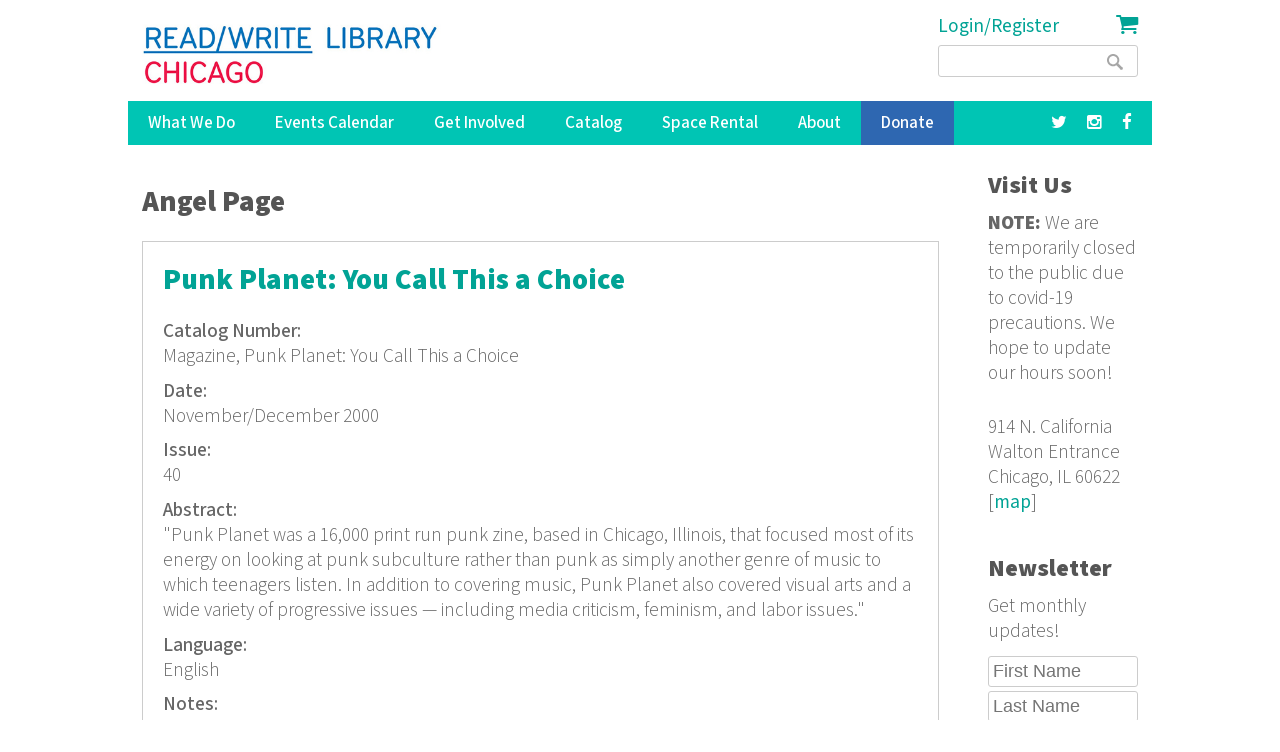

--- FILE ---
content_type: text/html; charset=utf-8
request_url: https://readwritelibrary.org/contributors/angel-page
body_size: 8992
content:
<!DOCTYPE html>
<head>
<meta charset="utf-8" />
<link rel="alternate" type="application/rss+xml" title="RSS - Angel Page" href="https://readwritelibrary.org/taxonomy/term/17782/feed" />
<meta name="viewport" content="width=device-width" />
<meta about="/contributors/angel-page" typeof="skos:Concept" property="rdfs:label skos:prefLabel" content="Angel Page" />
<link rel="shortcut icon" href="https://readwritelibrary.org/sites/all/themes/RWL2013/favicon.ico" type="image/vnd.microsoft.icon" />
<meta name="robots" content="noodp" />
<meta name="generator" content="Drupal 7 (http://drupal.org)" />
<link rel="canonical" href="https://readwritelibrary.org/contributors/angel-page" />
<link rel="shortlink" href="https://readwritelibrary.org/taxonomy/term/17782" />
<meta name="geo.region" content="US-IL" />
<meta property="fb:pages" content="39462939499" />
<meta property="og:site_name" content="Read/Write Library Chicago" />
<meta property="og:type" content="article" />
<meta property="og:url" content="https://readwritelibrary.org/contributors/angel-page" />
<meta property="og:title" content="Angel Page | Read/Write Library Chicago" />
<meta property="og:image" content="https://readwritelibrary.org/sites/default/files/slider-images/20171120_115954.jpg" />
<meta property="og:image:url" content="https://readwritelibrary.org/sites/default/files/slider-images/20171120_115954.jpg" />
<meta property="og:image:secure_url" content="https://readwritelibrary.org/sites/default/files/slider-images/20171120_115954.jpg" />
<meta property="og:image:type" content="image/jpeg" />
<meta property="og:image:width" content="3064" />
<meta property="og:image:height" content="2027" />
<meta name="twitter:card" content="summary_large_image" />
<meta name="twitter:site" content="@TheChibrary" />
<meta property="og:street_address" content="914 N. California" />
<meta name="twitter:site:id" content="172441348" />
<meta property="og:locality" content="Chicago" />
<meta property="og:region" content="Illinois" />
<meta property="og:postal_code" content="60622" />
<meta name="twitter:url" content="https://readwritelibrary.org/contributors/angel-page" />
<meta property="og:country_name" content="US" />
<meta name="twitter:title" content="Angel Page | Read/Write Library Chicago" />
<meta property="og:email" content="info@readwritelibrary.org" />
<meta property="og:phone_number" content="7733362516" />
<meta name="twitter:image" content="https://readwritelibrary.org/sites/default/files/slider-images/20171120_115954.jpg" />
<meta name="twitter:image:width" content="3064" />
<meta name="twitter:image:height" content="2027" />
<meta itemprop="name" content="Angel Page" />
<meta property="product:weight:units" content="914 N. California" />

<!-- Facebook Pixel Code -->
<script>
!function(f,b,e,v,n,t,s){if(f.fbq)return;n=f.fbq=function(){n.callMethod?
n.callMethod.apply(n,arguments):n.queue.push(arguments)};if(!f._fbq)f._fbq=n;
n.push=n;n.loaded=!0;n.version='2.0';n.queue=[];t=b.createElement(e);t.async=!0;
t.src=v;s=b.getElementsByTagName(e)[0];s.parentNode.insertBefore(t,s)}(window,
document,'script','//connect.facebook.net/en_US/fbevents.js');

fbq('init', '345955842429123');
fbq('track', 'PageView');
</script>
<noscript><img height='1' width='1' style='display:none' src='https://www.facebook.com/tr?id=345955842429123&ev=PageView&noscript=1' /></noscript>
<!-- End Facebook Pixel Code -->
<META HTTP-EQUIV="Content-type" CONTENT="text/html; charset=UTF-8">
<script src="https://www.google.com/recaptcha/api.js"></script>
<script>
 function timestamp() { var response = document.getElementById("g-recaptcha-response"); if (response == null || response.value.trim() == "") {var elems = JSON.parse(document.getElementsByName("captcha_settings")[0].value);elems["ts"] = JSON.stringify(new Date().getTime());document.getElementsByName("captcha_settings")[0].value = JSON.stringify(elems); } } setInterval(timestamp, 500);
</script>
<link rel="stylesheet" href="../css/all.css">
<title>Angel Page | Read/Write Library Chicago</title>
<style type="text/css" media="all">
@import url("https://readwritelibrary.org/modules/system/system.base.css?r324wx");
@import url("https://readwritelibrary.org/modules/system/system.menus.css?r324wx");
@import url("https://readwritelibrary.org/modules/system/system.messages.css?r324wx");
@import url("https://readwritelibrary.org/modules/system/system.theme.css?r324wx");
</style>
<style type="text/css" media="all">
@import url("https://readwritelibrary.org/modules/aggregator/aggregator.css?r324wx");
@import url("https://readwritelibrary.org/modules/comment/comment.css?r324wx");
@import url("https://readwritelibrary.org/sites/all/modules/date/date_repeat_field/date_repeat_field.css?r324wx");
@import url("https://readwritelibrary.org/modules/field/theme/field.css?r324wx");
@import url("https://readwritelibrary.org/modules/node/node.css?r324wx");
@import url("https://readwritelibrary.org/modules/search/search.css?r324wx");
@import url("https://readwritelibrary.org/modules/user/user.css?r324wx");
@import url("https://readwritelibrary.org/sites/all/modules/views/css/views.css?r324wx");
</style>
<style type="text/css" media="all">
@import url("https://readwritelibrary.org/sites/all/modules/ctools/css/ctools.css?r324wx");
@import url("https://readwritelibrary.org/sites/all/modules/date/date_api/date.css?r324wx");
@import url("https://readwritelibrary.org/modules/taxonomy/taxonomy.css?r324wx");
@import url("https://readwritelibrary.org/sites/all/modules/addtoany/addtoany.css?r324wx");
@import url("https://readwritelibrary.org/sites/all/modules/fancy_login/css/fancy_login.css?r324wx");
</style>
<style type="text/css" media="all">
@import url("https://readwritelibrary.org/sites/all/themes/software_responsive_theme/css/font-awesome.css?r324wx");
@import url("https://readwritelibrary.org/sites/all/themes/software_responsive_theme/css/style.css?r324wx");
@import url("https://readwritelibrary.org/sites/all/themes/software_responsive_theme/css/media.css?r324wx");
</style>
<script type="text/javascript" src="https://readwritelibrary.org/sites/default/files/js/js_YD9ro0PAqY25gGWrTki6TjRUG8TdokmmxjfqpNNfzVU.js"></script>
<script type="text/javascript" src="https://readwritelibrary.org/sites/default/files/js/js_5ZvYbR_RpAnAa4Gy_hGCjwhuaBQEWzQIAwlMCStkIuU.js"></script>
<script type="text/javascript" src="https://readwritelibrary.org/sites/default/files/js/js_umLRw7365yRrzmS41HKVF5LOxv9OTvKyhadpDNzFPQw.js"></script>
<script type="text/javascript">
<!--//--><![CDATA[//><!--
(function(i,s,o,g,r,a,m){i["GoogleAnalyticsObject"]=r;i[r]=i[r]||function(){(i[r].q=i[r].q||[]).push(arguments)},i[r].l=1*new Date();a=s.createElement(o),m=s.getElementsByTagName(o)[0];a.async=1;a.src=g;m.parentNode.insertBefore(a,m)})(window,document,"script","https://www.google-analytics.com/analytics.js","ga");ga("create", "UA-73807942-1", {"cookieDomain":"auto"});ga("set", "anonymizeIp", true);ga("send", "pageview");
//--><!]]>
</script>
<script type="text/javascript" src="https://js.stripe.com/v3"></script>
<script type="text/javascript" src="https://readwritelibrary.org/sites/default/files/js/js_fA7fltdkIMOci6xDnDVX0hFniWwOnamVQ1SeQsedVXY.js"></script>
<script type="text/javascript" src="https://www.google.com/recaptcha/api.js?hl=en&amp;render=explicit&amp;onload=drupalRecaptchaOnload"></script>
<script type="text/javascript" src="https://readwritelibrary.org/sites/default/files/js/js_8sOuExXL8-xCRjTfsqKv_ISdHQta-Ff2gC2Auz5pkgo.js"></script>
<script type="text/javascript" src="https://readwritelibrary.org/sites/default/files/js/js_xjb-TDgAzhki_Uqvz_p1QKPG_7tWmzUqgqM03vunsG8.js"></script>
<script type="text/javascript">
<!--//--><![CDATA[//><!--
jQuery.extend(Drupal.settings, {"basePath":"\/","pathPrefix":"","setHasJsCookie":0,"ajaxPageState":{"theme":"software","theme_token":"4oM-bGbrR8Y07nObjnM6HBdkzzB4U4rv9P451t1oIt4","js":{"misc\/jquery.js":1,"misc\/jquery-extend-3.4.0.js":1,"misc\/jquery-html-prefilter-3.5.0-backport.js":1,"misc\/jquery.once.js":1,"misc\/drupal.js":1,"misc\/jquery.cookie.js":1,"misc\/jquery.form.js":1,"misc\/ajax.js":1,"sites\/all\/modules\/google_analytics\/googleanalytics.js":1,"sites\/all\/modules\/captcha\/captcha.js":1,"0":1,"https:\/\/js.stripe.com\/v3":1,"sites\/all\/modules\/recaptcha\/js\/recaptcha.js":1,"https:\/\/www.google.com\/recaptcha\/api.js?hl=en\u0026render=explicit\u0026onload=drupalRecaptchaOnload":1,"misc\/progress.js":1,"sites\/all\/modules\/fancy_login\/js\/fancy_login.js":1,"sites\/all\/themes\/software_responsive_theme\/js\/custom.js":1,"sites\/all\/themes\/software_responsive_theme\/js\/back-to-top.js":1},"css":{"modules\/system\/system.base.css":1,"modules\/system\/system.menus.css":1,"modules\/system\/system.messages.css":1,"modules\/system\/system.theme.css":1,"modules\/aggregator\/aggregator.css":1,"modules\/comment\/comment.css":1,"sites\/all\/modules\/date\/date_repeat_field\/date_repeat_field.css":1,"modules\/field\/theme\/field.css":1,"modules\/node\/node.css":1,"modules\/search\/search.css":1,"modules\/user\/user.css":1,"sites\/all\/modules\/views\/css\/views.css":1,"sites\/all\/modules\/ctools\/css\/ctools.css":1,"sites\/all\/modules\/date\/date_api\/date.css":1,"modules\/taxonomy\/taxonomy.css":1,"sites\/all\/modules\/addtoany\/addtoany.css":1,"sites\/all\/modules\/fancy_login\/css\/fancy_login.css":1,"sites\/all\/themes\/software_responsive_theme\/css\/font-awesome.css":1,"sites\/all\/themes\/software_responsive_theme\/css\/style.css":1,"sites\/all\/themes\/software_responsive_theme\/css\/media.css":1}},"googleanalytics":{"trackOutbound":1,"trackMailto":1,"trackDownload":1,"trackDownloadExtensions":"7z|aac|arc|arj|asf|asx|avi|bin|csv|doc(x|m)?|dot(x|m)?|exe|flv|gif|gz|gzip|hqx|jar|jpe?g|js|mp(2|3|4|e?g)|mov(ie)?|msi|msp|pdf|phps|png|ppt(x|m)?|pot(x|m)?|pps(x|m)?|ppam|sld(x|m)?|thmx|qtm?|ra(m|r)?|sea|sit|tar|tgz|torrent|txt|wav|wma|wmv|wpd|xls(x|m|b)?|xlt(x|m)|xlam|xml|z|zip"},"urlIsAjaxTrusted":{"\/contributors\/angel-page":true,"\/system\/ajax":true,"\/contributors\/angel-page?destination=taxonomy\/term\/17782":true},"ajax":{"edit-submit-1768671712":{"wrapper":"fancy_login_user_login_block_wrapper","callback":"fancy_login_user_login_block_ajax_callback","event":"mousedown","keypress":true,"prevent":"click","url":"\/system\/ajax","submit":{"_triggering_element_name":"op","_triggering_element_value":"Log in"}}},"fancyLogin":{"screenFadeColor":"white","screenFadeZIndex":"10","loginBoxBackgroundColor":"white","loginBoxTextColor":"black","loginBoxBorderColor":"black","loginBoxBorderWidth":"3px","loginBoxBorderStyle":"solid","loginPath":"user\/login","dimFadeSpeed":500,"boxFadeSpeed":1000,"hideObjects":0,"disableRegistration":0}});
//--><!]]>
</script>
<!--[if lt IE 9]><script src="http://html5shiv.googlecode.com/svn/trunk/html5.js"></script><![endif]-->
</head>
<body class="html not-front not-logged-in one-sidebar sidebar-second page-taxonomy page-taxonomy-term page-taxonomy-term- page-taxonomy-term-17782">
<div id="backtop">&#9650;</div>
    
<div id="header_wrapper">

  <div class="user-menu-wrapper clearfix">
    <div class="full-wrap">
          </div>
  </div>

  <div id="inner_header_wrapper">

    <header id="header" role="banner">

      <div class="top_left">

                  <div id="logo">
            <a href="/" title="Home">
              <img src="https://readwritelibrary.org/sites/all/themes/RWL2013/logo_web_RGB.jpg"/>
            </a>
          </div>
              </div>

      <div class="top_right">
        <!-- Search -->
        <div class="region region-search">
  <div id="block-fancy-login-fancy-login-login-block" class="block block-fancy-login">

      
  <div class="content">
    <div id="fancy_login_login_link_wrapper"><a href="/user/login">Login/Register</a></div>  </div>
  
</div> <!-- /.block -->
<div id="block-block-12" class="block block-block">

      
  <div class="content">
    <div class="cart"><a href="/cart"><i class="fa fa-shopping-cart"></i></a></div>
  </div>
  
</div> <!-- /.block -->
<div id="block-search-form" class="block block-search">

      
  <div class="content">
    <form action="/contributors/angel-page" method="post" id="search-block-form" accept-charset="UTF-8"><div><div class="container-inline">
      <h2 class="element-invisible">Search form</h2>
    <div class="form-item form-type-textfield form-item-search-block-form">
  <label class="element-invisible" for="edit-search-block-form--2">Search </label>
 <input title="Enter the terms you wish to search for." type="text" id="edit-search-block-form--2" name="search_block_form" value="" size="15" maxlength="128" class="form-text" />
</div>
<div class="form-actions form-wrapper" id="edit-actions"><input type="submit" id="edit-submit" name="op" value="Search" class="form-submit" /></div><input type="hidden" name="form_build_id" value="form-iJCoGSNakSZmlkMnXCKa3aAyXq3eDEAjka1gU4bGSHk" />
<input type="hidden" name="form_id" value="search_block_form" />
</div>
</div></form>  </div>
  
</div> <!-- /.block -->
</div>
 <!-- /.region -->
      </div>
    <div class="clear"></div>
    </header>

  </div>

  <div class="menu_wrapper">
    <nav id="main-menu"  role="navigation">
      <a class="nav-toggle" href="#">Menu</a>
      <div class="menu-navigation-container">
        <ul class="menu"><li class="first expanded"><a href="/programs" title="Our Programs">What We Do</a><ul class="menu"><li class="first leaf"><a href="/programs/pop-up-libraries" title="Pop Up Library Programs">Pop Up Libraries</a></li>
<li class="leaf"><a href="/hungry-for-stories-chicago-book-club" title="Hungry for Stories Chicago Book Club">Book Club</a></li>
<li class="leaf"><a href="/programs/field-trips" title="Field Trips, Tours &amp; Group Visits">Field Trips &amp; Group Outings</a></li>
<li class="last leaf"><a href="/programs/bibliotreka" title="BiblioTreka Book Tricycle">BiblioTreka</a></li>
</ul></li>
<li class="collapsed"><a href="/events" title="Workshops &amp; Events">Events Calendar</a></li>
<li class="expanded"><a href="/get-involved" title="Get Involved with Read/Write Library by volunteering or joining the board.">Get Involved</a><ul class="menu"><li class="first leaf"><a href="/get-involved/volunteer">Volunteer</a></li>
<li class="last leaf"><a href="/get-involved/join-our-board">Join Our Board</a></li>
</ul></li>
<li class="expanded"><a href="/catalog/search" title="Advanced search of the library catalog.">Catalog</a><ul class="menu"><li class="first last leaf"><a href="/submission-guidelines" title="Add your work to Read/Write Library&#039;s collection">Submitting to the Collection</a></li>
</ul></li>
<li class="leaf"><a href="/chicago-space-event-rental-humboldt-park" title="Rent the Library for Meetings &amp; Events">Space Rental</a></li>
<li class="expanded"><a href="/about">About</a><ul class="menu"><li class="first leaf"><a href="/about/narrative-rights-statement" title="What we believe and commit to as an institution">Narrative Rights</a></li>
<li class="leaf"><a href="/about/jobs-internships">Jobs &amp; Internships</a></li>
<li class="leaf"><a href="/about/press" title="Press">Press</a></li>
<li class="last leaf"><a href="/about/contact-us" title="Contact Us">Contact Us</a></li>
</ul></li>
<li class="leaf"><a href="/donate">Donate</a></li>
<li class="leaf"><a href="https://facebook.com/read.write.library/" title="Facebook"><a href="https://facebook.com/read.write.library/" target="_blank"><i class="fa fa-facebook"></i></a></a></li>
<li class="leaf"><a href="https://www.instagram.com/readwritelibrary/" title="Instagram"><a href="https://www.instagram.com/readwritelibrary/" target="_blank"><i class="fa fa-instagram"></i></a></a></li>
<li class="leaf"><a href="https://twitter.com/thechibrary" title="Twitter"><a href="https://twitter.com/thechibrary" target="_blank"><i class="fa fa-twitter"></i></a></a></li>
<li class="leaf"><a href="https://readwritelibrary.org/user/login" title="">Login/Register</a></li>
<li class="last leaf"><a href="/cart" title="Shopping Cart"><div class="cart"><i class="fa fa-shopping-cart"></i> Cart</div></a></li>
</ul>      </div>
      <div class="clear"></div>
    </nav><!-- end main-menu -->
  </div>

</div>



  <div id="container">
    <div class="container-wrap">
      <div class="content-sidebar-wrap">
        <div id="content">
                              <div id="breadcrumbs"><h2 class="element-invisible">You are here</h2><nav class="breadcrumb"></nav></div>          <section id="post-content" role="main">
                                    <h1 class="page-title">Angel Page</h1>                                                            <div class="region region-content">
  <div id="block-system-main" class="block block-system">

      
  <div class="content">
    <div class="term-listing-heading"><div id="taxonomy-term-17782" class="taxonomy-term vocabulary-contributors">

  
  <div class="content">
      </div>

</div>
</div>  <article id="node-2229" class="node node-catalog-item node-teaser clearfix" about="/catalog/punk-planet-you-call-choice-novemberdecember-2000" typeof="sioc:Item foaf:Document">
          <header>
	                  <h2 class="title" ><a href="/catalog/punk-planet-you-call-choice-novemberdecember-2000">Punk Planet: You Call This a Choice</a></h2>
            <span property="dc:title" content="Punk Planet: You Call This a Choice" class="rdf-meta element-hidden"></span><span property="sioc:num_replies" content="0" datatype="xsd:integer" class="rdf-meta element-hidden"></span>  
      
          </header>
  
  <div class="content node-catalog-item">
    <div class="field field-name-field-catalognumber field-type-text field-label-above"><div class="field-label">Catalog Number:&nbsp;</div><div class="field-items"><div class="field-item even">Magazine, Punk Planet: You Call This a Choice</div></div></div><div class="field field-name-field-date-monograph field-type-text field-label-above"><div class="field-label">Date:&nbsp;</div><div class="field-items"><div class="field-item even">November/December 2000</div></div></div><div class="field field-name-field-issue field-type-text field-label-above"><div class="field-label">Issue:&nbsp;</div><div class="field-items"><div class="field-item even">40</div></div></div><div class="field field-name-field-abstract-monograph field-type-text-long field-label-above"><div class="field-label">Abstract:&nbsp;</div><div class="field-items"><div class="field-item even">&quot;Punk Planet was a 16,000 print run punk zine, based in Chicago, Illinois, that focused most of its energy on looking at punk subculture rather than punk as simply another genre of music to which teenagers listen. In addition to covering music, Punk Planet also covered visual arts and a wide variety of progressive issues — including media criticism, feminism, and labor issues.&quot;</div></div></div><div class="field field-name-field-language-monograph field-type-text field-label-above"><div class="field-label">Language:&nbsp;</div><div class="field-items"><div class="field-item even">English</div></div></div><div class="field field-name-field-notes-monograph field-type-text-long field-label-above"><div class="field-label">Notes:&nbsp;</div><div class="field-items"><div class="field-item even">Abstract taken from Wikipedia entry on Punk Planet.</div></div></div><div class="field field-name-taxonomy-vocabulary-7 field-type-taxonomy-term-reference field-label-above"><div class="field-label">Subjects:&nbsp;</div><div class="field-items"><div class="field-item even"><a href="/subjects/current-events" typeof="skos:Concept" property="rdfs:label skos:prefLabel" datatype="">Current Events</a></div><div class="field-item odd"><a href="/subjects/music" typeof="skos:Concept" property="rdfs:label skos:prefLabel" datatype="">Music</a></div></div></div><div class="field field-name-taxonomy-vocabulary-2 field-type-taxonomy-term-reference field-label-above"><div class="field-label">Format:&nbsp;</div><div class="field-items"><div class="field-item even"><a href="/format/magazine-m" typeof="skos:Concept" property="rdfs:label skos:prefLabel" datatype="">Magazine (m)</a></div></div></div><div class="field field-name-taxonomy-vocabulary-15 field-type-taxonomy-term-reference field-label-above"><div class="field-label">Series Title:&nbsp;</div><div class="field-items"><div class="field-item even"><a href="/category/series-title/punk-planet" typeof="skos:Concept" property="rdfs:label skos:prefLabel" datatype="">Punk Planet</a></div></div></div><div class="field field-name-taxonomy-vocabulary-6 field-type-taxonomy-term-reference field-label-above"><div class="field-label">Contributors:&nbsp;</div><div class="field-items"><div class="field-item even"><a href="/contributors/kari-lydersen" typeof="skos:Concept" property="rdfs:label skos:prefLabel" datatype="">Kari Lydersen</a></div><div class="field-item odd"><a href="/contributors/tracie-mcmillan" typeof="skos:Concept" property="rdfs:label skos:prefLabel" datatype="">Tracie McMillan</a></div><div class="field-item even"><a href="/contributors/evan-endicott" typeof="skos:Concept" property="rdfs:label skos:prefLabel" datatype="">Evan Endicott</a></div><div class="field-item odd"><a href="/contributors/daniel-sinker" typeof="skos:Concept" property="rdfs:label skos:prefLabel" datatype="">Daniel Sinker</a></div><div class="field-item even"><a href="/contributors/joel-schalit" typeof="skos:Concept" property="rdfs:label skos:prefLabel" datatype="">Joel Schalit</a></div><div class="field-item odd"><a href="/contributors/eric-action" typeof="skos:Concept" property="rdfs:label skos:prefLabel" datatype="">Eric Action</a></div><div class="field-item even"><a href="/contributors/scott-yahtzee" typeof="skos:Concept" property="rdfs:label skos:prefLabel" datatype="">Scott Yahtzee</a></div><div class="field-item odd"><a href="/contributors/leah-ryan" typeof="skos:Concept" property="rdfs:label skos:prefLabel" datatype="">Leah Ryan</a></div><div class="field-item even"><a href="/contributors/jennifer-ambrose" typeof="skos:Concept" property="rdfs:label skos:prefLabel" datatype="">Jennifer Ambrose</a></div><div class="field-item odd"><a href="/contributors/jessica-hopper" typeof="skos:Concept" property="rdfs:label skos:prefLabel" datatype="">Jessica Hopper</a></div><div class="field-item even"><a href="/contributors/marianna-levant" typeof="skos:Concept" property="rdfs:label skos:prefLabel" datatype="">Marianna Levant</a></div><div class="field-item odd"><a href="/contributors/frol-boundin" typeof="skos:Concept" property="rdfs:label skos:prefLabel" datatype="">Frol Boundin</a></div><div class="field-item even"><a href="/contributors/dustin-mertz" typeof="skos:Concept" property="rdfs:label skos:prefLabel" datatype="">Dustin Mertz</a></div><div class="field-item odd"><a href="/contributors/michael-coleman" typeof="skos:Concept" property="rdfs:label skos:prefLabel" datatype="">Michael Coleman</a></div><div class="field-item even"><a href="/contributors/paul-chan" typeof="skos:Concept" property="rdfs:label skos:prefLabel" datatype="">Paul Chan</a></div><div class="field-item odd"><a href="/contributors/aaron-kuller" typeof="skos:Concept" property="rdfs:label skos:prefLabel" datatype="">Aaron Kuller</a></div><div class="field-item even"><a href="/contributors/kevin-dowdell" typeof="skos:Concept" property="rdfs:label skos:prefLabel" datatype="">Kevin Dowdell</a></div><div class="field-item odd"><a href="/contributors/james-squeaky" typeof="skos:Concept" property="rdfs:label skos:prefLabel" datatype="">James Squeaky</a></div><div class="field-item even"><a href="/contributors/charlie-bertsch" typeof="skos:Concept" property="rdfs:label skos:prefLabel" datatype="">Charlie Bertsch</a></div><div class="field-item odd"><a href="/contributors/luis-illades" typeof="skos:Concept" property="rdfs:label skos:prefLabel" datatype="">Luis Illades</a></div><div class="field-item even"><a href="/contributors/sera-bilezikyan" typeof="skos:Concept" property="rdfs:label skos:prefLabel" datatype="">Sera Bilezikyan</a></div><div class="field-item odd"><a href="/contributors/jennifer-heddle" typeof="skos:Concept" property="rdfs:label skos:prefLabel" datatype="">Jennifer Heddle</a></div><div class="field-item even"><a href="/contributors/janice-dillard" typeof="skos:Concept" property="rdfs:label skos:prefLabel" datatype="">Janice Dillard</a></div><div class="field-item odd"><a href="/contributors/david-wilson" typeof="skos:Concept" property="rdfs:label skos:prefLabel" datatype="">David Wilson</a></div><div class="field-item even"><a href="/contributors/sam-mcpheeters" typeof="skos:Concept" property="rdfs:label skos:prefLabel" datatype="">Sam McPheeters</a></div><div class="field-item odd"><a href="/contributors/sheri-gumption" typeof="skos:Concept" property="rdfs:label skos:prefLabel" datatype="">Sheri Gumption</a></div><div class="field-item even"><a href="/contributors/angel-page" typeof="skos:Concept" property="rdfs:label skos:prefLabel" datatype="" class="active">Angel Page</a></div><div class="field-item odd"><a href="/contributors/davey-g" typeof="skos:Concept" property="rdfs:label skos:prefLabel" datatype="">Davey G</a></div><div class="field-item even"><a href="/contributors/jon-strange" typeof="skos:Concept" property="rdfs:label skos:prefLabel" datatype="">Jon Strange</a></div><div class="field-item odd"><a href="/contributors/mimi-nguyen" typeof="skos:Concept" property="rdfs:label skos:prefLabel" datatype="">Mimi Nguyen</a></div><div class="field-item even"><a href="/contributors/larry-livermore" typeof="skos:Concept" property="rdfs:label skos:prefLabel" datatype="">Larry Livermore</a></div><div class="field-item odd"><a href="/contributors/darren-cahr" typeof="skos:Concept" property="rdfs:label skos:prefLabel" datatype="">Darren Cahr</a></div><div class="field-item even"><a href="/contributors/leah-kim-bae" typeof="skos:Concept" property="rdfs:label skos:prefLabel" datatype="">Leah Kim Bae</a></div><div class="field-item odd"><a href="/contributors/bob-conrad" typeof="skos:Concept" property="rdfs:label skos:prefLabel" datatype="">Bob Conrad</a></div><div class="field-item even"><a href="/contributors/jane-hex" typeof="skos:Concept" property="rdfs:label skos:prefLabel" datatype="">Jane Hex</a></div><div class="field-item odd"><a href="/contributors/patti-kim" typeof="skos:Concept" property="rdfs:label skos:prefLabel" datatype="">Patti Kim</a></div><div class="field-item even"><a href="/contributors/andy-slob" typeof="skos:Concept" property="rdfs:label skos:prefLabel" datatype="">Andy Slob</a></div><div class="field-item odd"><a href="/contributors/art-ettinger" typeof="skos:Concept" property="rdfs:label skos:prefLabel" datatype="">Art Ettinger</a></div><div class="field-item even"><a href="/contributors/brian-czarnik" typeof="skos:Concept" property="rdfs:label skos:prefLabel" datatype="">Brian Czarnik</a></div><div class="field-item odd"><a href="/contributors/brian-manning" typeof="skos:Concept" property="rdfs:label skos:prefLabel" datatype="">Brian Manning</a></div><div class="field-item even"><a href="/contributors/courtney-knox" typeof="skos:Concept" property="rdfs:label skos:prefLabel" datatype="">Courtney Knox</a></div><div class="field-item odd"><a href="/contributors/dan-lairdman" typeof="skos:Concept" property="rdfs:label skos:prefLabel" datatype="">Dan Lairdman</a></div><div class="field-item even"><a href="/contributors/dana-morse" typeof="skos:Concept" property="rdfs:label skos:prefLabel" datatype="">Dana Morse</a></div><div class="field-item odd"><a href="/contributors/erin-schleckman" typeof="skos:Concept" property="rdfs:label skos:prefLabel" datatype="">Erin Schleckman</a></div><div class="field-item even"><a href="/contributors/kyle-ryan" typeof="skos:Concept" property="rdfs:label skos:prefLabel" datatype="">Kyle Ryan</a></div><div class="field-item odd"><a href="/contributors/josh-kermiet" typeof="skos:Concept" property="rdfs:label skos:prefLabel" datatype="">Josh Kermiet</a></div><div class="field-item even"><a href="/contributors/mike-yurchisin" typeof="skos:Concept" property="rdfs:label skos:prefLabel" datatype="">Mike Yurchisin</a></div><div class="field-item odd"><a href="/contributors/neal-shah" typeof="skos:Concept" property="rdfs:label skos:prefLabel" datatype="">Neal Shah</a></div><div class="field-item even"><a href="/contributors/ryan-batkie" typeof="skos:Concept" property="rdfs:label skos:prefLabel" datatype="">Ryan Batkie</a></div><div class="field-item odd"><a href="/contributors/russell-etchen" typeof="skos:Concept" property="rdfs:label skos:prefLabel" datatype="">Russell Etchen</a></div></div></div><div class="field field-name-taxonomy-vocabulary-8 field-type-taxonomy-term-reference field-label-above"><div class="field-label">Keywords:&nbsp;</div><div class="field-items"><div class="field-item even"><a href="/keywords/anarchism" typeof="skos:Concept" property="rdfs:label skos:prefLabel" datatype="">anarchism</a></div><div class="field-item odd"><a href="/category/keywords/welfare-reform" typeof="skos:Concept" property="rdfs:label skos:prefLabel" datatype="">welfare reform</a></div><div class="field-item even"><a href="/category/keywords/2000-presidential-election" typeof="skos:Concept" property="rdfs:label skos:prefLabel" datatype="">2000 Presidential Election</a></div><div class="field-item odd"><a href="/category/keywords/insound" typeof="skos:Concept" property="rdfs:label skos:prefLabel" datatype="">Insound</a></div><div class="field-item even"><a href="/category/keywords/ivory-coast" typeof="skos:Concept" property="rdfs:label skos:prefLabel" datatype="">The Ivory Coast</a></div><div class="field-item odd"><a href="/category/keywords/champs" typeof="skos:Concept" property="rdfs:label skos:prefLabel" datatype="">The Champs</a></div><div class="field-item even"><a href="/category/keywords/matmos" typeof="skos:Concept" property="rdfs:label skos:prefLabel" datatype="">Matmos</a></div><div class="field-item odd"><a href="/category/keywords/black-dot-artists-collective" typeof="skos:Concept" property="rdfs:label skos:prefLabel" datatype="">Black Dot Artists&#039; Collective</a></div><div class="field-item even"><a href="/category/keywords/selby-tigers" typeof="skos:Concept" property="rdfs:label skos:prefLabel" datatype="">Selby Tigers</a></div><div class="field-item odd"><a href="/category/keywords/mile-markers" typeof="skos:Concept" property="rdfs:label skos:prefLabel" datatype="">Mile Markers</a></div><div class="field-item even"><a href="/category/keywords/verso-books" typeof="skos:Concept" property="rdfs:label skos:prefLabel" datatype="">Verso Books</a></div><div class="field-item odd"><a href="/category/keywords/meet-new-boss" typeof="skos:Concept" property="rdfs:label skos:prefLabel" datatype="">Meet the New Boss</a></div><div class="field-item even"><a href="/category/keywords/bush-vs-gore" typeof="skos:Concept" property="rdfs:label skos:prefLabel" datatype="">Bush vs. Gore</a></div><div class="field-item odd"><a href="/category/keywords/navajo-genocide" typeof="skos:Concept" property="rdfs:label skos:prefLabel" datatype="">Navajo genocide</a></div><div class="field-item even"><a href="/category/keywords/c-number-prisoners" typeof="skos:Concept" property="rdfs:label skos:prefLabel" datatype="">C number prisoners</a></div><div class="field-item odd"><a href="/category/keywords/diy-research" typeof="skos:Concept" property="rdfs:label skos:prefLabel" datatype="">DIY research</a></div><div class="field-item even"><a href="/category/keywords/diy-sex" typeof="skos:Concept" property="rdfs:label skos:prefLabel" datatype="">DIY sex</a></div><div class="field-item odd"><a href="/category/keywords/diy-business" typeof="skos:Concept" property="rdfs:label skos:prefLabel" datatype="">DIY business</a></div><div class="field-item even"><a href="/category/keywords/diy-health" typeof="skos:Concept" property="rdfs:label skos:prefLabel" datatype="">DIY health</a></div></div></div><div class="field field-name-field-website-monograph field-type-text-long field-label-above"><div class="field-label">Website:&nbsp;</div><div class="field-items"><div class="field-item even"><p><a href="http://www.punkplanet.com">www.punkplanet.com</a></p>
</div></div></div>  </div>

      <footer>
      <ul class="links inline"><li class="node-readmore first"><a href="/catalog/punk-planet-you-call-choice-novemberdecember-2000" rel="tag" title="Punk Planet: You Call This a Choice">Read more<span class="element-invisible"> about Punk Planet: You Call This a Choice</span></a></li>
<li class="comment_forbidden last"><span><a href="/user/login?destination=comment/reply/2229%23comment-form">Log in</a> or <a href="/user/register?destination=comment/reply/2229%23comment-form">register</a> to post comments</span></li>
</ul>    </footer>
  
    </article> <!-- /.node -->
  </div>
  
</div> <!-- /.block -->
</div>
 <!-- /.region -->
          </section> <!-- /#main -->

                  </div>

        
        </div>

                  <aside id="sidebar-second" role="complementary">
            <div class="region region-sidebar-second">
  <div id="block-block-3" class="block block-block">

        <h2 >Visit Us</h2>
    
  <div class="content">
    <p><strong>NOTE:</strong> We are temporarily closed to the public due to covid-19 precautions. We hope to update our hours soon!</p>
<p>914 N. California <br /> Walton Entrance <br />Chicago, IL 60622 [<a href="https://goo.gl/maps/3zipR5ffRjA2" rel="nofollow" target="_blank">map</a>]</p>
  </div>
  
</div> <!-- /.block -->
<div id="block-block-18" class="block block-block">

        <h2 >Newsletter</h2>
    
  <div class="content">
    <p>Get monthly updates!</p>
<form style="margin-top:-80px;" action="https://webto.salesforce.com/servlet/servlet.WebToLead?encoding=UTF-8" method="POST">
<input type="hidden" name="captcha_settings" value="{&quot;keyname&quot;:&quot;Recaptcha2&quot;,&quot;fallback&quot;:&quot;true&quot;,&quot;orgId&quot;:&quot;00DE0000000drvH&quot;,&quot;ts&quot;:&quot;&quot;}" /><br />
<input type="hidden" name="oid" value="00DE0000000drvH" /><br />
<input type="hidden" name="retURL" value="https://readwritelibrary.org" /><br />
<input class="form_text" id="first_name" style="max-width:100%;" maxlength="40" name="first_name" size="20" type="text" placeholder="First Name" /><br />
<input class="form_text" id="last_name" style="max-width:100%;" maxlength="80" name="last_name" size="20" type="text" placeholder="Last Name" /><br />
<input class="form_text" id="email" style="max-width:100%;" maxlength="80" name="email" size="20" type="text" placeholder="Email" />
<div class="g-recaptcha" data-sitekey="6LdaMAoUAAAAABhBslKX8KKtJjJ5W1SeyF8evt8J" data-size="compact"></div>
<p><input type="submit" name="submit" value="Subscribe" /><br />
</p></form>
  </div>
  
</div> <!-- /.block -->
</div>
 <!-- /.region -->
          </aside>  <!-- /#sidebar-first -->
            </div>
</div>

<div id="footer">

  <div id="footer_wrapper">
      </div>

  <div class="footer_credit">

  <!-- Social Links -->
      <div class="social-icons">
     <ul>
      <li><a class="rss" href="/rss.xml"><i class="fa fa-rss"></i></a></li>
      <li><a class="fb" href="https://www.facebook.com/read.write.library" target="_blank" rel="me"><i class="fa fa-facebook"></i></a></li>
      <li><a class="twitter" href="https://twitter.com/TheChibrary" target="_blank" rel="me"><i class="fa fa-twitter"></i></a></li>
      <li><a class="gplus" href="http://readwritelibrary.tumblr.com/" target="_blank" rel="me"><i class="fa fa-tumblr"></i></a></li>
     </ul>
    </div>
  
    <div id="copyright">
      <p class="copyright">Copyright &copy; 2026, Read/Write Library Chicago </p>
      <p class="credits"> Design by  <a rel="nofollow" href="http://www.zymphonies.com/">Zymphonies</a></p>
      <div class="clear"></div>
      <p class="credits"> Automation by  <a rel="nofollow" href="https://zapier.com"><img src="/sites/default/files/zapier-logo.png"></a></p>
      <div class="clear"></div>
    </div>
  </div>

</div>




  <div id="fancy_login_dim_screen"></div><div id="fancy_login_login_box"><div id="fancy_login_form_contents"><a href="#" id="fancy_login_close_button">X</a><div id="fancy_login_user_login_block_wrapper"><form action="/contributors/angel-page?destination=taxonomy/term/17782" method="post" id="user-login-form" accept-charset="UTF-8"><div><div class="form-item form-type-textfield form-item-name">
  <label for="edit-name--2">Username <span class="form-required" title="This field is required.">*</span></label>
 <input type="text" id="edit-name--2" name="name" value="" size="15" maxlength="60" class="form-text required" />
</div>
<div class="form-item form-type-password form-item-pass">
  <label for="edit-pass--2">Password <span class="form-required" title="This field is required.">*</span></label>
 <input type="password" id="edit-pass--2" name="pass" size="15" maxlength="128" class="form-text required" />
</div>
<div class="item-list"><ul><li class="first"><a href="/user/register" title="Create a new user account.">Create new account</a></li>
<li class="last"><a href="/user/password" title="Request new password via e-mail.">Request new password</a></li>
</ul></div><input type="hidden" name="form_build_id" value="form-2qDRxqNutqQR_tXhzFZUWEB27V648qE3YbQz3ualgyk" />
<input type="hidden" name="form_id" value="fancy_login_user_login_block" />
<fieldset class="captcha form-wrapper"><legend><span class="fieldset-legend">CAPTCHA</span></legend><div class="fieldset-wrapper"><div class="fieldset-description">You're not a robot, right?</div><input type="hidden" name="captcha_sid" value="51753485" />
<input type="hidden" name="captcha_token" value="a499f8f5b9a374ad8a897a6fe9d6061e" />
<input type="hidden" name="captcha_response" value="Google no captcha" />
<div class="g-recaptcha" data-sitekey="6LdaMAoUAAAAABhBslKX8KKtJjJ5W1SeyF8evt8J" data-theme="light" data-type="image"></div><noscript>
  <div style="width: 302px; height: 352px;">
    <div style="width: 302px; height: 352px; position: relative;">
      <div style="width: 302px; height: 352px; position: absolute;">
        <iframe src="https://www.google.com/recaptcha/api/fallback?k=6LdaMAoUAAAAABhBslKX8KKtJjJ5W1SeyF8evt8J&amp;hl=en" frameborder="0" scrolling="no" style="width: 302px; height:352px; border-style: none;"></iframe>
      </div>
      <div style="width: 250px; height: 80px; position: absolute; border-style: none; bottom: 21px; left: 25px; margin: 0px; padding: 0px; right: 25px;">
        <textarea id="g-recaptcha-response" name="g-recaptcha-response" class="g-recaptcha-response" style="width: 250px; height: 80px; border: 1px solid #c1c1c1; margin: 0px; padding: 0px; resize: none;" value=""></textarea>
      </div>
    </div>
  </div>
</noscript>
<input type="hidden" name="captcha_cacheable" value="1" />
</div></fieldset>
<div class="form-actions form-wrapper" id="edit-actions--3"><input type="submit" id="edit-submit-1768671712" name="op" value="Log in" class="form-submit" /></div></div></form></div></div></div><script id="pixel-script-poptin" src="https://cdn.popt.in/pixel.js?id=8b43e0f35a63d" async="true"></script></body>
</html>

--- FILE ---
content_type: text/html; charset=utf-8
request_url: https://www.google.com/recaptcha/api2/anchor?ar=1&k=6LdaMAoUAAAAABhBslKX8KKtJjJ5W1SeyF8evt8J&co=aHR0cHM6Ly9yZWFkd3JpdGVsaWJyYXJ5Lm9yZzo0NDM.&hl=en&v=PoyoqOPhxBO7pBk68S4YbpHZ&size=compact&anchor-ms=20000&execute-ms=30000&cb=q6n27ny6mo1
body_size: 49380
content:
<!DOCTYPE HTML><html dir="ltr" lang="en"><head><meta http-equiv="Content-Type" content="text/html; charset=UTF-8">
<meta http-equiv="X-UA-Compatible" content="IE=edge">
<title>reCAPTCHA</title>
<style type="text/css">
/* cyrillic-ext */
@font-face {
  font-family: 'Roboto';
  font-style: normal;
  font-weight: 400;
  font-stretch: 100%;
  src: url(//fonts.gstatic.com/s/roboto/v48/KFO7CnqEu92Fr1ME7kSn66aGLdTylUAMa3GUBHMdazTgWw.woff2) format('woff2');
  unicode-range: U+0460-052F, U+1C80-1C8A, U+20B4, U+2DE0-2DFF, U+A640-A69F, U+FE2E-FE2F;
}
/* cyrillic */
@font-face {
  font-family: 'Roboto';
  font-style: normal;
  font-weight: 400;
  font-stretch: 100%;
  src: url(//fonts.gstatic.com/s/roboto/v48/KFO7CnqEu92Fr1ME7kSn66aGLdTylUAMa3iUBHMdazTgWw.woff2) format('woff2');
  unicode-range: U+0301, U+0400-045F, U+0490-0491, U+04B0-04B1, U+2116;
}
/* greek-ext */
@font-face {
  font-family: 'Roboto';
  font-style: normal;
  font-weight: 400;
  font-stretch: 100%;
  src: url(//fonts.gstatic.com/s/roboto/v48/KFO7CnqEu92Fr1ME7kSn66aGLdTylUAMa3CUBHMdazTgWw.woff2) format('woff2');
  unicode-range: U+1F00-1FFF;
}
/* greek */
@font-face {
  font-family: 'Roboto';
  font-style: normal;
  font-weight: 400;
  font-stretch: 100%;
  src: url(//fonts.gstatic.com/s/roboto/v48/KFO7CnqEu92Fr1ME7kSn66aGLdTylUAMa3-UBHMdazTgWw.woff2) format('woff2');
  unicode-range: U+0370-0377, U+037A-037F, U+0384-038A, U+038C, U+038E-03A1, U+03A3-03FF;
}
/* math */
@font-face {
  font-family: 'Roboto';
  font-style: normal;
  font-weight: 400;
  font-stretch: 100%;
  src: url(//fonts.gstatic.com/s/roboto/v48/KFO7CnqEu92Fr1ME7kSn66aGLdTylUAMawCUBHMdazTgWw.woff2) format('woff2');
  unicode-range: U+0302-0303, U+0305, U+0307-0308, U+0310, U+0312, U+0315, U+031A, U+0326-0327, U+032C, U+032F-0330, U+0332-0333, U+0338, U+033A, U+0346, U+034D, U+0391-03A1, U+03A3-03A9, U+03B1-03C9, U+03D1, U+03D5-03D6, U+03F0-03F1, U+03F4-03F5, U+2016-2017, U+2034-2038, U+203C, U+2040, U+2043, U+2047, U+2050, U+2057, U+205F, U+2070-2071, U+2074-208E, U+2090-209C, U+20D0-20DC, U+20E1, U+20E5-20EF, U+2100-2112, U+2114-2115, U+2117-2121, U+2123-214F, U+2190, U+2192, U+2194-21AE, U+21B0-21E5, U+21F1-21F2, U+21F4-2211, U+2213-2214, U+2216-22FF, U+2308-230B, U+2310, U+2319, U+231C-2321, U+2336-237A, U+237C, U+2395, U+239B-23B7, U+23D0, U+23DC-23E1, U+2474-2475, U+25AF, U+25B3, U+25B7, U+25BD, U+25C1, U+25CA, U+25CC, U+25FB, U+266D-266F, U+27C0-27FF, U+2900-2AFF, U+2B0E-2B11, U+2B30-2B4C, U+2BFE, U+3030, U+FF5B, U+FF5D, U+1D400-1D7FF, U+1EE00-1EEFF;
}
/* symbols */
@font-face {
  font-family: 'Roboto';
  font-style: normal;
  font-weight: 400;
  font-stretch: 100%;
  src: url(//fonts.gstatic.com/s/roboto/v48/KFO7CnqEu92Fr1ME7kSn66aGLdTylUAMaxKUBHMdazTgWw.woff2) format('woff2');
  unicode-range: U+0001-000C, U+000E-001F, U+007F-009F, U+20DD-20E0, U+20E2-20E4, U+2150-218F, U+2190, U+2192, U+2194-2199, U+21AF, U+21E6-21F0, U+21F3, U+2218-2219, U+2299, U+22C4-22C6, U+2300-243F, U+2440-244A, U+2460-24FF, U+25A0-27BF, U+2800-28FF, U+2921-2922, U+2981, U+29BF, U+29EB, U+2B00-2BFF, U+4DC0-4DFF, U+FFF9-FFFB, U+10140-1018E, U+10190-1019C, U+101A0, U+101D0-101FD, U+102E0-102FB, U+10E60-10E7E, U+1D2C0-1D2D3, U+1D2E0-1D37F, U+1F000-1F0FF, U+1F100-1F1AD, U+1F1E6-1F1FF, U+1F30D-1F30F, U+1F315, U+1F31C, U+1F31E, U+1F320-1F32C, U+1F336, U+1F378, U+1F37D, U+1F382, U+1F393-1F39F, U+1F3A7-1F3A8, U+1F3AC-1F3AF, U+1F3C2, U+1F3C4-1F3C6, U+1F3CA-1F3CE, U+1F3D4-1F3E0, U+1F3ED, U+1F3F1-1F3F3, U+1F3F5-1F3F7, U+1F408, U+1F415, U+1F41F, U+1F426, U+1F43F, U+1F441-1F442, U+1F444, U+1F446-1F449, U+1F44C-1F44E, U+1F453, U+1F46A, U+1F47D, U+1F4A3, U+1F4B0, U+1F4B3, U+1F4B9, U+1F4BB, U+1F4BF, U+1F4C8-1F4CB, U+1F4D6, U+1F4DA, U+1F4DF, U+1F4E3-1F4E6, U+1F4EA-1F4ED, U+1F4F7, U+1F4F9-1F4FB, U+1F4FD-1F4FE, U+1F503, U+1F507-1F50B, U+1F50D, U+1F512-1F513, U+1F53E-1F54A, U+1F54F-1F5FA, U+1F610, U+1F650-1F67F, U+1F687, U+1F68D, U+1F691, U+1F694, U+1F698, U+1F6AD, U+1F6B2, U+1F6B9-1F6BA, U+1F6BC, U+1F6C6-1F6CF, U+1F6D3-1F6D7, U+1F6E0-1F6EA, U+1F6F0-1F6F3, U+1F6F7-1F6FC, U+1F700-1F7FF, U+1F800-1F80B, U+1F810-1F847, U+1F850-1F859, U+1F860-1F887, U+1F890-1F8AD, U+1F8B0-1F8BB, U+1F8C0-1F8C1, U+1F900-1F90B, U+1F93B, U+1F946, U+1F984, U+1F996, U+1F9E9, U+1FA00-1FA6F, U+1FA70-1FA7C, U+1FA80-1FA89, U+1FA8F-1FAC6, U+1FACE-1FADC, U+1FADF-1FAE9, U+1FAF0-1FAF8, U+1FB00-1FBFF;
}
/* vietnamese */
@font-face {
  font-family: 'Roboto';
  font-style: normal;
  font-weight: 400;
  font-stretch: 100%;
  src: url(//fonts.gstatic.com/s/roboto/v48/KFO7CnqEu92Fr1ME7kSn66aGLdTylUAMa3OUBHMdazTgWw.woff2) format('woff2');
  unicode-range: U+0102-0103, U+0110-0111, U+0128-0129, U+0168-0169, U+01A0-01A1, U+01AF-01B0, U+0300-0301, U+0303-0304, U+0308-0309, U+0323, U+0329, U+1EA0-1EF9, U+20AB;
}
/* latin-ext */
@font-face {
  font-family: 'Roboto';
  font-style: normal;
  font-weight: 400;
  font-stretch: 100%;
  src: url(//fonts.gstatic.com/s/roboto/v48/KFO7CnqEu92Fr1ME7kSn66aGLdTylUAMa3KUBHMdazTgWw.woff2) format('woff2');
  unicode-range: U+0100-02BA, U+02BD-02C5, U+02C7-02CC, U+02CE-02D7, U+02DD-02FF, U+0304, U+0308, U+0329, U+1D00-1DBF, U+1E00-1E9F, U+1EF2-1EFF, U+2020, U+20A0-20AB, U+20AD-20C0, U+2113, U+2C60-2C7F, U+A720-A7FF;
}
/* latin */
@font-face {
  font-family: 'Roboto';
  font-style: normal;
  font-weight: 400;
  font-stretch: 100%;
  src: url(//fonts.gstatic.com/s/roboto/v48/KFO7CnqEu92Fr1ME7kSn66aGLdTylUAMa3yUBHMdazQ.woff2) format('woff2');
  unicode-range: U+0000-00FF, U+0131, U+0152-0153, U+02BB-02BC, U+02C6, U+02DA, U+02DC, U+0304, U+0308, U+0329, U+2000-206F, U+20AC, U+2122, U+2191, U+2193, U+2212, U+2215, U+FEFF, U+FFFD;
}
/* cyrillic-ext */
@font-face {
  font-family: 'Roboto';
  font-style: normal;
  font-weight: 500;
  font-stretch: 100%;
  src: url(//fonts.gstatic.com/s/roboto/v48/KFO7CnqEu92Fr1ME7kSn66aGLdTylUAMa3GUBHMdazTgWw.woff2) format('woff2');
  unicode-range: U+0460-052F, U+1C80-1C8A, U+20B4, U+2DE0-2DFF, U+A640-A69F, U+FE2E-FE2F;
}
/* cyrillic */
@font-face {
  font-family: 'Roboto';
  font-style: normal;
  font-weight: 500;
  font-stretch: 100%;
  src: url(//fonts.gstatic.com/s/roboto/v48/KFO7CnqEu92Fr1ME7kSn66aGLdTylUAMa3iUBHMdazTgWw.woff2) format('woff2');
  unicode-range: U+0301, U+0400-045F, U+0490-0491, U+04B0-04B1, U+2116;
}
/* greek-ext */
@font-face {
  font-family: 'Roboto';
  font-style: normal;
  font-weight: 500;
  font-stretch: 100%;
  src: url(//fonts.gstatic.com/s/roboto/v48/KFO7CnqEu92Fr1ME7kSn66aGLdTylUAMa3CUBHMdazTgWw.woff2) format('woff2');
  unicode-range: U+1F00-1FFF;
}
/* greek */
@font-face {
  font-family: 'Roboto';
  font-style: normal;
  font-weight: 500;
  font-stretch: 100%;
  src: url(//fonts.gstatic.com/s/roboto/v48/KFO7CnqEu92Fr1ME7kSn66aGLdTylUAMa3-UBHMdazTgWw.woff2) format('woff2');
  unicode-range: U+0370-0377, U+037A-037F, U+0384-038A, U+038C, U+038E-03A1, U+03A3-03FF;
}
/* math */
@font-face {
  font-family: 'Roboto';
  font-style: normal;
  font-weight: 500;
  font-stretch: 100%;
  src: url(//fonts.gstatic.com/s/roboto/v48/KFO7CnqEu92Fr1ME7kSn66aGLdTylUAMawCUBHMdazTgWw.woff2) format('woff2');
  unicode-range: U+0302-0303, U+0305, U+0307-0308, U+0310, U+0312, U+0315, U+031A, U+0326-0327, U+032C, U+032F-0330, U+0332-0333, U+0338, U+033A, U+0346, U+034D, U+0391-03A1, U+03A3-03A9, U+03B1-03C9, U+03D1, U+03D5-03D6, U+03F0-03F1, U+03F4-03F5, U+2016-2017, U+2034-2038, U+203C, U+2040, U+2043, U+2047, U+2050, U+2057, U+205F, U+2070-2071, U+2074-208E, U+2090-209C, U+20D0-20DC, U+20E1, U+20E5-20EF, U+2100-2112, U+2114-2115, U+2117-2121, U+2123-214F, U+2190, U+2192, U+2194-21AE, U+21B0-21E5, U+21F1-21F2, U+21F4-2211, U+2213-2214, U+2216-22FF, U+2308-230B, U+2310, U+2319, U+231C-2321, U+2336-237A, U+237C, U+2395, U+239B-23B7, U+23D0, U+23DC-23E1, U+2474-2475, U+25AF, U+25B3, U+25B7, U+25BD, U+25C1, U+25CA, U+25CC, U+25FB, U+266D-266F, U+27C0-27FF, U+2900-2AFF, U+2B0E-2B11, U+2B30-2B4C, U+2BFE, U+3030, U+FF5B, U+FF5D, U+1D400-1D7FF, U+1EE00-1EEFF;
}
/* symbols */
@font-face {
  font-family: 'Roboto';
  font-style: normal;
  font-weight: 500;
  font-stretch: 100%;
  src: url(//fonts.gstatic.com/s/roboto/v48/KFO7CnqEu92Fr1ME7kSn66aGLdTylUAMaxKUBHMdazTgWw.woff2) format('woff2');
  unicode-range: U+0001-000C, U+000E-001F, U+007F-009F, U+20DD-20E0, U+20E2-20E4, U+2150-218F, U+2190, U+2192, U+2194-2199, U+21AF, U+21E6-21F0, U+21F3, U+2218-2219, U+2299, U+22C4-22C6, U+2300-243F, U+2440-244A, U+2460-24FF, U+25A0-27BF, U+2800-28FF, U+2921-2922, U+2981, U+29BF, U+29EB, U+2B00-2BFF, U+4DC0-4DFF, U+FFF9-FFFB, U+10140-1018E, U+10190-1019C, U+101A0, U+101D0-101FD, U+102E0-102FB, U+10E60-10E7E, U+1D2C0-1D2D3, U+1D2E0-1D37F, U+1F000-1F0FF, U+1F100-1F1AD, U+1F1E6-1F1FF, U+1F30D-1F30F, U+1F315, U+1F31C, U+1F31E, U+1F320-1F32C, U+1F336, U+1F378, U+1F37D, U+1F382, U+1F393-1F39F, U+1F3A7-1F3A8, U+1F3AC-1F3AF, U+1F3C2, U+1F3C4-1F3C6, U+1F3CA-1F3CE, U+1F3D4-1F3E0, U+1F3ED, U+1F3F1-1F3F3, U+1F3F5-1F3F7, U+1F408, U+1F415, U+1F41F, U+1F426, U+1F43F, U+1F441-1F442, U+1F444, U+1F446-1F449, U+1F44C-1F44E, U+1F453, U+1F46A, U+1F47D, U+1F4A3, U+1F4B0, U+1F4B3, U+1F4B9, U+1F4BB, U+1F4BF, U+1F4C8-1F4CB, U+1F4D6, U+1F4DA, U+1F4DF, U+1F4E3-1F4E6, U+1F4EA-1F4ED, U+1F4F7, U+1F4F9-1F4FB, U+1F4FD-1F4FE, U+1F503, U+1F507-1F50B, U+1F50D, U+1F512-1F513, U+1F53E-1F54A, U+1F54F-1F5FA, U+1F610, U+1F650-1F67F, U+1F687, U+1F68D, U+1F691, U+1F694, U+1F698, U+1F6AD, U+1F6B2, U+1F6B9-1F6BA, U+1F6BC, U+1F6C6-1F6CF, U+1F6D3-1F6D7, U+1F6E0-1F6EA, U+1F6F0-1F6F3, U+1F6F7-1F6FC, U+1F700-1F7FF, U+1F800-1F80B, U+1F810-1F847, U+1F850-1F859, U+1F860-1F887, U+1F890-1F8AD, U+1F8B0-1F8BB, U+1F8C0-1F8C1, U+1F900-1F90B, U+1F93B, U+1F946, U+1F984, U+1F996, U+1F9E9, U+1FA00-1FA6F, U+1FA70-1FA7C, U+1FA80-1FA89, U+1FA8F-1FAC6, U+1FACE-1FADC, U+1FADF-1FAE9, U+1FAF0-1FAF8, U+1FB00-1FBFF;
}
/* vietnamese */
@font-face {
  font-family: 'Roboto';
  font-style: normal;
  font-weight: 500;
  font-stretch: 100%;
  src: url(//fonts.gstatic.com/s/roboto/v48/KFO7CnqEu92Fr1ME7kSn66aGLdTylUAMa3OUBHMdazTgWw.woff2) format('woff2');
  unicode-range: U+0102-0103, U+0110-0111, U+0128-0129, U+0168-0169, U+01A0-01A1, U+01AF-01B0, U+0300-0301, U+0303-0304, U+0308-0309, U+0323, U+0329, U+1EA0-1EF9, U+20AB;
}
/* latin-ext */
@font-face {
  font-family: 'Roboto';
  font-style: normal;
  font-weight: 500;
  font-stretch: 100%;
  src: url(//fonts.gstatic.com/s/roboto/v48/KFO7CnqEu92Fr1ME7kSn66aGLdTylUAMa3KUBHMdazTgWw.woff2) format('woff2');
  unicode-range: U+0100-02BA, U+02BD-02C5, U+02C7-02CC, U+02CE-02D7, U+02DD-02FF, U+0304, U+0308, U+0329, U+1D00-1DBF, U+1E00-1E9F, U+1EF2-1EFF, U+2020, U+20A0-20AB, U+20AD-20C0, U+2113, U+2C60-2C7F, U+A720-A7FF;
}
/* latin */
@font-face {
  font-family: 'Roboto';
  font-style: normal;
  font-weight: 500;
  font-stretch: 100%;
  src: url(//fonts.gstatic.com/s/roboto/v48/KFO7CnqEu92Fr1ME7kSn66aGLdTylUAMa3yUBHMdazQ.woff2) format('woff2');
  unicode-range: U+0000-00FF, U+0131, U+0152-0153, U+02BB-02BC, U+02C6, U+02DA, U+02DC, U+0304, U+0308, U+0329, U+2000-206F, U+20AC, U+2122, U+2191, U+2193, U+2212, U+2215, U+FEFF, U+FFFD;
}
/* cyrillic-ext */
@font-face {
  font-family: 'Roboto';
  font-style: normal;
  font-weight: 900;
  font-stretch: 100%;
  src: url(//fonts.gstatic.com/s/roboto/v48/KFO7CnqEu92Fr1ME7kSn66aGLdTylUAMa3GUBHMdazTgWw.woff2) format('woff2');
  unicode-range: U+0460-052F, U+1C80-1C8A, U+20B4, U+2DE0-2DFF, U+A640-A69F, U+FE2E-FE2F;
}
/* cyrillic */
@font-face {
  font-family: 'Roboto';
  font-style: normal;
  font-weight: 900;
  font-stretch: 100%;
  src: url(//fonts.gstatic.com/s/roboto/v48/KFO7CnqEu92Fr1ME7kSn66aGLdTylUAMa3iUBHMdazTgWw.woff2) format('woff2');
  unicode-range: U+0301, U+0400-045F, U+0490-0491, U+04B0-04B1, U+2116;
}
/* greek-ext */
@font-face {
  font-family: 'Roboto';
  font-style: normal;
  font-weight: 900;
  font-stretch: 100%;
  src: url(//fonts.gstatic.com/s/roboto/v48/KFO7CnqEu92Fr1ME7kSn66aGLdTylUAMa3CUBHMdazTgWw.woff2) format('woff2');
  unicode-range: U+1F00-1FFF;
}
/* greek */
@font-face {
  font-family: 'Roboto';
  font-style: normal;
  font-weight: 900;
  font-stretch: 100%;
  src: url(//fonts.gstatic.com/s/roboto/v48/KFO7CnqEu92Fr1ME7kSn66aGLdTylUAMa3-UBHMdazTgWw.woff2) format('woff2');
  unicode-range: U+0370-0377, U+037A-037F, U+0384-038A, U+038C, U+038E-03A1, U+03A3-03FF;
}
/* math */
@font-face {
  font-family: 'Roboto';
  font-style: normal;
  font-weight: 900;
  font-stretch: 100%;
  src: url(//fonts.gstatic.com/s/roboto/v48/KFO7CnqEu92Fr1ME7kSn66aGLdTylUAMawCUBHMdazTgWw.woff2) format('woff2');
  unicode-range: U+0302-0303, U+0305, U+0307-0308, U+0310, U+0312, U+0315, U+031A, U+0326-0327, U+032C, U+032F-0330, U+0332-0333, U+0338, U+033A, U+0346, U+034D, U+0391-03A1, U+03A3-03A9, U+03B1-03C9, U+03D1, U+03D5-03D6, U+03F0-03F1, U+03F4-03F5, U+2016-2017, U+2034-2038, U+203C, U+2040, U+2043, U+2047, U+2050, U+2057, U+205F, U+2070-2071, U+2074-208E, U+2090-209C, U+20D0-20DC, U+20E1, U+20E5-20EF, U+2100-2112, U+2114-2115, U+2117-2121, U+2123-214F, U+2190, U+2192, U+2194-21AE, U+21B0-21E5, U+21F1-21F2, U+21F4-2211, U+2213-2214, U+2216-22FF, U+2308-230B, U+2310, U+2319, U+231C-2321, U+2336-237A, U+237C, U+2395, U+239B-23B7, U+23D0, U+23DC-23E1, U+2474-2475, U+25AF, U+25B3, U+25B7, U+25BD, U+25C1, U+25CA, U+25CC, U+25FB, U+266D-266F, U+27C0-27FF, U+2900-2AFF, U+2B0E-2B11, U+2B30-2B4C, U+2BFE, U+3030, U+FF5B, U+FF5D, U+1D400-1D7FF, U+1EE00-1EEFF;
}
/* symbols */
@font-face {
  font-family: 'Roboto';
  font-style: normal;
  font-weight: 900;
  font-stretch: 100%;
  src: url(//fonts.gstatic.com/s/roboto/v48/KFO7CnqEu92Fr1ME7kSn66aGLdTylUAMaxKUBHMdazTgWw.woff2) format('woff2');
  unicode-range: U+0001-000C, U+000E-001F, U+007F-009F, U+20DD-20E0, U+20E2-20E4, U+2150-218F, U+2190, U+2192, U+2194-2199, U+21AF, U+21E6-21F0, U+21F3, U+2218-2219, U+2299, U+22C4-22C6, U+2300-243F, U+2440-244A, U+2460-24FF, U+25A0-27BF, U+2800-28FF, U+2921-2922, U+2981, U+29BF, U+29EB, U+2B00-2BFF, U+4DC0-4DFF, U+FFF9-FFFB, U+10140-1018E, U+10190-1019C, U+101A0, U+101D0-101FD, U+102E0-102FB, U+10E60-10E7E, U+1D2C0-1D2D3, U+1D2E0-1D37F, U+1F000-1F0FF, U+1F100-1F1AD, U+1F1E6-1F1FF, U+1F30D-1F30F, U+1F315, U+1F31C, U+1F31E, U+1F320-1F32C, U+1F336, U+1F378, U+1F37D, U+1F382, U+1F393-1F39F, U+1F3A7-1F3A8, U+1F3AC-1F3AF, U+1F3C2, U+1F3C4-1F3C6, U+1F3CA-1F3CE, U+1F3D4-1F3E0, U+1F3ED, U+1F3F1-1F3F3, U+1F3F5-1F3F7, U+1F408, U+1F415, U+1F41F, U+1F426, U+1F43F, U+1F441-1F442, U+1F444, U+1F446-1F449, U+1F44C-1F44E, U+1F453, U+1F46A, U+1F47D, U+1F4A3, U+1F4B0, U+1F4B3, U+1F4B9, U+1F4BB, U+1F4BF, U+1F4C8-1F4CB, U+1F4D6, U+1F4DA, U+1F4DF, U+1F4E3-1F4E6, U+1F4EA-1F4ED, U+1F4F7, U+1F4F9-1F4FB, U+1F4FD-1F4FE, U+1F503, U+1F507-1F50B, U+1F50D, U+1F512-1F513, U+1F53E-1F54A, U+1F54F-1F5FA, U+1F610, U+1F650-1F67F, U+1F687, U+1F68D, U+1F691, U+1F694, U+1F698, U+1F6AD, U+1F6B2, U+1F6B9-1F6BA, U+1F6BC, U+1F6C6-1F6CF, U+1F6D3-1F6D7, U+1F6E0-1F6EA, U+1F6F0-1F6F3, U+1F6F7-1F6FC, U+1F700-1F7FF, U+1F800-1F80B, U+1F810-1F847, U+1F850-1F859, U+1F860-1F887, U+1F890-1F8AD, U+1F8B0-1F8BB, U+1F8C0-1F8C1, U+1F900-1F90B, U+1F93B, U+1F946, U+1F984, U+1F996, U+1F9E9, U+1FA00-1FA6F, U+1FA70-1FA7C, U+1FA80-1FA89, U+1FA8F-1FAC6, U+1FACE-1FADC, U+1FADF-1FAE9, U+1FAF0-1FAF8, U+1FB00-1FBFF;
}
/* vietnamese */
@font-face {
  font-family: 'Roboto';
  font-style: normal;
  font-weight: 900;
  font-stretch: 100%;
  src: url(//fonts.gstatic.com/s/roboto/v48/KFO7CnqEu92Fr1ME7kSn66aGLdTylUAMa3OUBHMdazTgWw.woff2) format('woff2');
  unicode-range: U+0102-0103, U+0110-0111, U+0128-0129, U+0168-0169, U+01A0-01A1, U+01AF-01B0, U+0300-0301, U+0303-0304, U+0308-0309, U+0323, U+0329, U+1EA0-1EF9, U+20AB;
}
/* latin-ext */
@font-face {
  font-family: 'Roboto';
  font-style: normal;
  font-weight: 900;
  font-stretch: 100%;
  src: url(//fonts.gstatic.com/s/roboto/v48/KFO7CnqEu92Fr1ME7kSn66aGLdTylUAMa3KUBHMdazTgWw.woff2) format('woff2');
  unicode-range: U+0100-02BA, U+02BD-02C5, U+02C7-02CC, U+02CE-02D7, U+02DD-02FF, U+0304, U+0308, U+0329, U+1D00-1DBF, U+1E00-1E9F, U+1EF2-1EFF, U+2020, U+20A0-20AB, U+20AD-20C0, U+2113, U+2C60-2C7F, U+A720-A7FF;
}
/* latin */
@font-face {
  font-family: 'Roboto';
  font-style: normal;
  font-weight: 900;
  font-stretch: 100%;
  src: url(//fonts.gstatic.com/s/roboto/v48/KFO7CnqEu92Fr1ME7kSn66aGLdTylUAMa3yUBHMdazQ.woff2) format('woff2');
  unicode-range: U+0000-00FF, U+0131, U+0152-0153, U+02BB-02BC, U+02C6, U+02DA, U+02DC, U+0304, U+0308, U+0329, U+2000-206F, U+20AC, U+2122, U+2191, U+2193, U+2212, U+2215, U+FEFF, U+FFFD;
}

</style>
<link rel="stylesheet" type="text/css" href="https://www.gstatic.com/recaptcha/releases/PoyoqOPhxBO7pBk68S4YbpHZ/styles__ltr.css">
<script nonce="BNTHhir69MJd-NJvahuY5g" type="text/javascript">window['__recaptcha_api'] = 'https://www.google.com/recaptcha/api2/';</script>
<script type="text/javascript" src="https://www.gstatic.com/recaptcha/releases/PoyoqOPhxBO7pBk68S4YbpHZ/recaptcha__en.js" nonce="BNTHhir69MJd-NJvahuY5g">
      
    </script></head>
<body><div id="rc-anchor-alert" class="rc-anchor-alert"></div>
<input type="hidden" id="recaptcha-token" value="[base64]">
<script type="text/javascript" nonce="BNTHhir69MJd-NJvahuY5g">
      recaptcha.anchor.Main.init("[\x22ainput\x22,[\x22bgdata\x22,\x22\x22,\[base64]/[base64]/[base64]/[base64]/[base64]/[base64]/[base64]/[base64]/[base64]/[base64]\\u003d\x22,\[base64]\x22,\x22w4c9wpYqw6Rnw7IIwqjDlMOFw7vCusO6FsKrw6lfw5fCtgcqb8OzI8Klw6LDpMKvwofDgsKFa8KZw67CrxZcwqNvwq15Zh/DiXbDhBVuUi0Gw6ZPJ8O3FcKGw6lGB8KPL8ObWgQNw77ClsKFw4fDgHLDog/[base64]/DkMOaXCJGwo8Hwr7CuyIxfT/DgxPCmcOKwrbCvD1vPcKNJ8O2wpjDg0XCjkLCqcKgMEgLw4pYC2PDj8OfSsOtw5PDrVLCtsKuw6w8T1R0w5zCjcOcwp0jw5XDgk/DmCfDpWkpw6bDkMKQw4/[base64]/[base64]/[base64]/w5RMw5k7QsKww7DCgWovw5YGPgbDnsK+w7xpw7fDgsKXZMKbWyZjBDtwa8OUwp/Ch8K4UQBsw6klw47DoMOjw7szw7jDvSM+w4HCkTvCnUXCjMKYwrkEwrLCrcOfwr86w4XDj8OJw7nDmcOqQ8OJOXrDvXcRwp/[base64]/wrIqwrfDsR05RcKnWGE2DcO4wplOLcKwbsOkMmzCjW12EsKebwHDhMOfGCrChMKww53DicK7RcOSwqPDpWzCosO4w4PCkSPDkkTCusOLFsK5w5ccEApiwpUkOy0swoXCtMK6w6LDv8K+w4/DncKOwql6YcO6wprCmcOLw5oAZjPDtFMaLVsdw688w5p3wr7Ck2fDszstEzjDt8OxZ2HCpBXDh8KbPDXDjMKUw4HCtsKmLF1qKldEGcKjw7o6MkzCrVRrw6XDvllIw4snwrHDr8O5O8O6w7/DucK0KU/CqMOMK8Kywr1PwobDlcK6JTrDjnAmwpnDs2ooY8KcZnRHw6PCk8OTw7zDsMKnHi/DuiJ0HcOROcKCXMOGw6BJLQjDk8OMw5HDoMO+w4vCvcK1w4leOsKuwq/Do8OzdCHCpMKSY8O3w4B+wr/CnsOIwqxlG8OgXMKBwp4xwrLChMKEQ2TDmsKfw4LDpmkjwpQaTcKWwqlse1PDsMKQFGhfw5bCg3p9wrHDtHzClxPCjDbDqD5owo/DrcKZwrfCnsKYwqYIbcO0ZcOPbcKfG0PCjMOiK2BJwqHDgmhBwp4FBwEgOggow7PChsOIwp7DmsKtwoh6w60Xfx0awoBAWzLCjsKEw7jDmMKXw6XDlCfDtGZsw53DoMO1JcOYOizCpH7Cmn/CocK4GDMfaTbDnHnDhcO2wqpvcntGw6jDiGcCNWbCojvDtRYNExrCrMKkXMOtFE16wqIvSsKRwr8+DXQoXMK0w7bCn8KAVwFQw5LCp8KyHUtWcsOPLcKWaR/[base64]/DvHgsZ8K9d8O7w5UCw6lqGBRUwrNIw6A1YMOIH8KLwphQLMOfw73CpsK9EwF2w7BLw4bDihVVw7/[base64]/wrpPJsOfJsKtwrpEN8KRwrTCoMK/w7dKw7dPw50AwrVkHMKswrxJGjTCqF80w4rDqCHCg8OwwpRrN1vCuAh9woJ/wrE/AsOVSMOIwqkmwpx6wrVXwqRqIhHDmQbCrnzDkR94wpLDrMKVWMKFwo7CgsKhw6HDtsORwo3CscKFw73DsMOHT1lRchd4wq7CiUhqd8KDYcOmB8K1wqQ5wpjDjSMswq8two95wpNxa0Ixw4wQe2g1FsK9AsO4MEEow73DtsOUw4zDtzY/b8OPQBDDqsOZNMKFbQ7Cu8O+w4A6AsOvdcKPw5cuVcOwf8Otw68rw4pOwrjDkMOAwrDDiy/Dq8KPw6xrYMKVAcKaacK/[base64]/Cm3jDkMKHwr3DvMKyTsOUOQjCusK6wpzDvhrCgMK1HQDCpsKJWBYgw7Mcw6vDlCrDmUnDicKuw7pHGFDDnHrDtsK/[base64]/DlcK7CRxHwoIgeyUUDBhuw5bCoMK8wrl+wobCqMOYHsODXMKEAwXDqsKbIMOoMsOhw5NeWATCq8O8EcOcI8K2w7FqMjVbwrLDvE42CsOTwq/CisKzwpVqw63CmTV4XRtML8K+OcKcw70awqd/ZMOtVVd2wp/[base64]/D8Opa8KZw7pnw7DDg2vDt3/[base64]/DgCTDszTDmMO+UTrDj8KaNMOqwofChHrDt8Kcw7RNecKPw5U3KMKfbcK6woYOc8KVw63DkcKufzbCtnnDsXMawpAmRnthehrDlnfCocO5NgV1w7VPwop5wqnCuMKyw7EKW8Kew55Xw6cBwqvCmkzDvDfCocOrw73Dm2HDncKYwrbCnD7Cq8K0TsKQCSzCoxPCnl/Dp8OsK0VFwpLDhMOJw6ldTiBBwonDvXLDn8KHWTXCu8OFw7fCmcKawrHCiMKqwrULw7jCh0vCgXzCuF7DqcKDEj/DpMKYLsKqZcOVE2ZLw53CokLDnC0iw4LCiMOIw4FSPcO/HC5xJ8Kfw5sowpvCn8OWBcOURhd1wqnCrEjDmG8edhfDk8O2wpBOw7hwwr3CmHvClcOYfsORw78Qa8OyWcO6wqPDnlUwZ8O4EmbDuRTDsxscesOAw5DDi3AqdMK+wqFrKcOScjvCv8KFH8K6T8OgSB/CrsOgHcO9OnoSQFfDg8K0B8K6wpZRL1Vrw5ZYZsO6w5HDlcOea8KmwqxxNHPDikvCsW1/EMK6IcOrw4PDgyXDiMKuTMO8WXjDoMOWIUhJVnrCqnLCtsOmw4nDgRDDtXpww4xMdzIzLH01bMOuwoTCpzTCgAfCqcKEw4svwqhJwrw4X8KeacOpw4VgU2NOenLDvQkCO8Ovw5Fbwo/Cg8K6T8KXwq3DhMKSwq/ClsKoOcOYwrsNWsODwrLDucOdwoDDjcOLw5IaIsOde8OGw4zDo8Kpw7t5wqjDn8OzeTQjPBtcw5hATXsjw4cZw7AoXnTCnMK1w41twpUAYQDCncOQYSXCrzhdwpbCqsKrfS/DiD4swovCpsKXw6jDksKAwqkgwq1/NBcHBcOCw5XDnUnCl2kQADXDoMOKI8OXworDgcOzw7HCusKFwpXCnwZowqlgLcKPWcOUw6HCjjwjwo0jEcKkCMOEw5LDtsOLwoJBHMKCwo4Sf8KZcRBSw43CrMOmwr/DqQ89aWRrVsKuwpnDqCNHw64YXcK3wphvWcKMw7DDvn1RwroTwrVewo8uwovCrFrCjcK0XjzCpkLDrsKFF0PCpMKBZB3CrMOvd1gAw7DCtX7Dp8ObWMKFHhbCu8KNw6fCrsKawofCpwAVaktDb8K1MH1KwqAyJ8Kcw4B5NVA4w57DuCVSLy5Ewq/CnMOxMsKhw7MMw5Arw4YFw6PCgUM8PWlmez0pGHnCq8KwXnIQflTDvm/CjQLDscOVOEZrNEgJasKZwobCn1dSIQUEw7fCvMKkEsOYw6RaYMK8YFBMMgzCh8K4FCXDlmdnUMKWw6bCncK3MsOaB8OSN13DrMOcw4bDvzHDr31VS8KmwpbDrMOSw71iw7AOw4PDnUTDlzdQB8OMwoPDj8OSLxohccKww7txwq3DulvDvcKsT1sxw5M9wrI/aMKAUSEVTMO9X8OPw7LCmVlIwpdcw6fDr1QZwqYtw5LCvMOuIsKgwq7DmTdiw7hTBh8hw7fDhcKpw6HChcK/BAvDvXnCrMOcOy43b0/DkcKZf8KFdzlCAigMK1bDvsOJOH0UDVVtwqHDpiPDgsK2w5pZw4PCuEY/wrgxwo5vUl3DrMOhKMOrwqHCgsKhTsOhTMOPahR5NDJrFhB2wrHCpUvCqFgwIATDusKmOR/[base64]/bMODPCRIw4FTQMKXw6tGw5PDgnE+wq7ChsKgwo/DrsOeO8OdbQISZAgMKA3Cu8OnM0oLFcKjWQfCqMKaw7PCtXE9w5nDisOsXgtdwpAeMsOPYsKfeG7DhMKKwrNuD23DlsKUb8K6w6gjw43DgRbCuT3DuwBfw59HwqPDkMOXwpgTcyvDnsKew5TDvh59wrnDlcOOJsObw6jDilbClsOWwp/CrMK6woLDisOQwq3ClG7Dk8O3w7pPZiBqwqPCuMOTw4nDmAUgZxbCpn1ZWMK+KcOUw6vDl8Kvw7FWwqRIUMOsdSrCpwDDpEfDmMOXNMO1wqFMMcO9YcOdwrDCq8OHH8OMWsKgw7HCoVsuM8KLaHbClG7Dt3bDvWUxw48tM1HDs8Kkwr3DosKvAMKgG8KyScKsZ8O/MGFdw4QtclM7wqzCq8OMaRHCtMKjFMOFwq0uwrcFS8OVw7LDjMKZJ8OvMn3DicOFWAt2RWPCjVMPw4lBw6TDm8KEU8OYNcKywplUwrA7O0pqOgDDicObwrfDlMO4TV5NJcO/OBxRw6JsAyh3RsOYH8OsGjXDtTXCihw7wpHCmmnClgTClVBew79/VwIjCcKOcsKtBDJBfiZdBMO+wonDmS/[base64]/wrcbfMKIw7ILw4s1OMKZw7oywp/Djgpsw57DoMKTIl3CjxZYaSTCpsOmT8Opw6fCisKbw5MRJizDo8OawpnDisK5a8O+clLCn30Ww4Nkw7DCocKpwqjCgsK7SsK8w49RwrAewojCo8OuPG9HfVhcwqVbwoA4wo/CqcK0w5LDlF7Do2/DscOKUwHCjcKuYMOKZ8KYW8K5ZCPDu8OrwqQEwrHCnkFnAyXCscKEw5QqXcOZSHbCjljDj0EuwpFWZwJrwrYYT8OIS3vClQHCo8Kiw6g3wrVkw6DCg1HDn8K3wqdDw7FWwqJnwr0zAArCpcK6wpgvI8OnScOxwodcfRx1NCkQAsKGw6Ziw4bDmGcTwrLDgmA/dMKhBcKLTcKCOsKRwrVNCcOQw68zwqfDuwRrwqB9E8KbwqwYHTpWwoQGLSrDqEpZwrhdGMOXw4zChsKzMUpwwpl8Px3CqEjDt8Kow5pXw7pGwozCu1LClsOdwovDrsOwcQcHw4/CpUTCjMKwUTfDiMKPPcK6wqXCizrCl8OCF8OaE1rDsy9gwq7DqsKPa8OfworCl8Kqw5/Dl0xWw4bCsxNIwqBQwqkVwozCr8O/[base64]/CsEECQ8KbYMO+d1s+w4fDn8K0R8Ohw60dX2vDoztdYkvDqMONw7nDuxnCkwvDlxzCuMOVN0hxFMKifTtIwr0Ww6DCp8OCNcOAB8KfLHxgwqjDuCoAIcKrwofCmsK9BMOKwo3DgcOEGlEMAMKFB8OiwqXDoFHDocKiLFzCrsOJFi/[base64]/DlMK/wqzCr0Bpwo0aC8KGw6QgwrF1wqLCvVnDjsOGUzvCq8OBfSrDgMOIL01/D8OzF8Ktwo7Ch8Oaw7TDgEg3L1PDnMKtwrx8w4vDvUTCucOvw5DDucO3wp1vw5PDiMKvbQTDvz1YDR/DpAFYw5ZUYnfDoRHCncKNdTTDscKEwooAEiBBHcOgDMKIw7XDtcKqwrHCpGEATgjCrMOlJcKRwodZfiPCnMK2wrfDszMadjXDmsOodsKCwrTCkwNMwpNswofCmMOBRcOxw5vDnALDiiYBw4/CmxpVwpzChsK6wrfCs8KcfMO3wqTCgXLCgULCjlVZwp3CjWzCq8KLQXAgQ8Kjw5XChyw+MwPDs8K9T8KSwpnChBrDssK7aMO/AWQWeMOdU8KjeiURHcO3EsKTw4LCtsKsw4/CvhNGw5sCw4HDrcOTJ8KxaMKEEMOzFsOAf8KTw53CuWPDnE/DrS14HcOSwp/CrcOSwonCuMK1bMO6w4DDm0U0cRbCuSfDiwZSAsKOw7rDtCvDrmFsGMO2wpZQwrxyWhrCkU9zY8KcwoTCmcOGw6NCacK9H8K8w65cwqonwovDlMKbw44zBlDDosKWwokkw4AHOcOLJ8Oiw7/[base64]/wrnCkB4dwrpVRWHCo8KKwosqwoJKUUNHw6jDtGVxwq16wojDsVAoITM5w7UDwozDin0Pw64Kw4LDmG3DscOVPMONw4PDmsKvf8O1w6EJHMKZwr8Xwogsw7jDjcOkC3M2wq7Cq8ObwplIw7PCoAXDrsKcFzvDoxZvwr/[base64]/wpcsNMKKf8K3I8KDwphIwpvDtMOHw5IAw7l9SMOVw5PChEjCszNAw7XDmMO9FcKPw7pdLQLDk0LDrMKwQcOANsOobBnCpVVkIsKjw6nDp8OPwpBwwq/Cs8K0FMKLHlVgWcK4DXM2X3rDgcOCw4EIwpTDqBnCqcKBe8O2w6IdSsK9w6nCgMKBTXPDl03CtMKzbsONw7/CpwfCuQ4pL8OONcK/wobDqxjDuMK8wobCrMKpwqMXIBbDgcOGBm8beMO/wqATw7skw7HCt1BlwrEnwpLCgjc2T3QRAWPDncONdMK5XCAAw6RlTcOgw5U8YMKNw6A/[base64]/[base64]/[base64]/w6jDjcK0w6Viw6zCnMOKw6vDnsOwP292w6RKP8OIw5DDjwnDosO5wrAPwod7RMOGD8KecW7DosKKw4LCoEgwTS8bw4EqfMOsw77CnsOUUUVcw4phDMOdS0XDjcKGwrQ2HMKhXkrDlcKOK8OeLHEBRMKSHws7HisdwrTDtMOQG8O+wrx/PSHCimbDh8K5aiY4woslJMOUcwDDjsOvUEdywozDmcOCAmsgaMKGwphSagFGXcOjfQ/Cow/DsCt8R2PDpgwKw7lZwpcRERooe1vDn8O8wrAVVcOlJTRCKcKmYnlPwr9VwpvDpUJkd0DDpDjDh8KwHMKpwrbCoGd1UcODwplUf8KgHjrDvVYUekouORvCjMOIw5rDpcKqwqjDv8OvfcKnX1Q3w5HCsU9vwroeQMKfZV/Cp8K2wq7DmMOvw6TDtMKTJMOKRcKswpvCuijCrMKow5hTYnpgwqvDqMOxX8O0EMKvGMKXwpYxAUEUSB9DVE/Cog/DhWbCqMKFwq3CrG/[base64]/Q13DqMOUwojDh8Obwp/Cl3ZOw6bCtsKawoYAQ8O3XcKfwpsww6JBw6bDkcOhwp1eB31sWsKVVHwNw6Fwwq96biENUhDCt2nCtsKJwrJGJzAVw4TDtMOGw4oww5/CmMOAw5ErT8OKYVjDqwodcjHDhTTDmsOGwqITwppJPjdHwrLCvD1VcnlaTsOPw6vCiz7ClsONCsOvVQV/Wy/ChkzCssOjwqfCnDjChMKsCsKCw5IEw4LDvsO9w5xeOcO5OsKmw4DDqS49CULCn3zCqC7CgsKZPMOdciI/[base64]/Ds8KSwqfCpsOcw5HClVDDnMOpOA1/MHADw7PDhynCk8K6VMOOWcOAw6LCgMK0JMKsw4zDhnTDpsOzMsOyHx/Co0gWwqYswqh7T8K3wqbDpkh4wrt/SW10wrHCmDHDnsKfYcKww7vDjSACaA/Dv2JVQEDDjn9cw5p/dMOvwpc0d8KewpRIwpM2JcKqMsKGw7XDvsORw4UmCE7Do1/CvlAlanw6w7ERwoTDsMKiw7o3csO3w4zCtgXCoDbDl2vCjsK2woJrw6vDisOZZMOeacKIw68BwosVDTjDrMORwoTCjsOTNWfDnsKnwrLDiTAWw6ETwq8jw4RhBE5KwoHDq8OfVgROw55ReR5cOMKrRsOswrBSV2HDo8OuXFvCp2oaHMOhKDXDjsK+MMKpUmN/WGnDo8KaZHpHw4fCnQrCl8O/fQXDuMKdDFtCw7Zwwo4xw4sMw6VJTsKyLljDpMKgNsOGN0kUwpHDmSvCqsOjwpVzw5QHRMOdw4FCw4d4wo/DlcOpwqE0P2FZwqvDjMKbXMK6ZwDCvgJJwrHCh8KWwrMtV0Qqw5DDpsODLhlEwr7CvsO5V8Odw4zDq1IhU37Cu8OXUcKyw7DDtD/CusOCwrzCksOGTXxldMK+wq4xwpjCssK/wq/[base64]/DkMK+Pk7CpHNgZsK9LsOBb8K3w6BTw7onw7xow4IyEmcqUBvDqSAIwpHCuMK8cAbCiBvDiMO9w49Xw4TDtwrDgsONSsOFJFkSXcOHbcKjbg/DnVjCtWZKPsOdw4zCicKEw4nClBfCp8Kjwo3Dq0fCtV58w74nw7omwqJrw5LDqMKmw4nDtcO0wpI/[base64]/DiljCshQ0UQ1iw7fCucOMwo/Dq8Kyf8OLw7nCkEgkFMK4wrFuwrzCosOpIDfCiMKhw4jCqRMFw6fCtENdwpEbGMO6w6AvWcKcRcK6KMKPKsOWw5HClhHCkcOvD2UyJAPDuMOsTMOSCVERayYgw7RTwqZpfMOjw6scZUh7FcOUHMOdw7/DonbCoMO5wofDqA3DmTTCucKILMOKw59LfMK+AsK/dQjClsOWw5rDuD5Qw7jDn8OaVGPDt8KQwrDCszHDncKCRWMcw51nFcKKwqplw73CoR3CgGtDccOhwot+JsKHPxXCtg5KwrLCl8O2I8KMw7DDhGzDvMO9NCzCmznDncOSPcOgXsONwoHDoMKpIcOFwrXCpcO/w5/CpjnDr8OpAW10V0TChRNgwrxMw700w6/CnEVVfsKHOcKuBcKuwqACesOBwpnCjcKoJRvDg8Kxw4sZLMOHd0haw5NLLcOAUhYjCUINw4B8TiUcFsORQcOEEMO5wqzDvcOzw7Bhw4AtfcO0wqxmQ10fwpvDpmkzM8OMUGYkwr3Dv8KEw4Jkw4XCjsKqXsO5w6TDuQnDk8OmLsOuw5bDi13CrSLCosOGwr83wp/DjHHCh8ONVMOiPmjDlsOQE8OmdMOQw6EEw5xUw58+Y3rCgUTCqyjCtMOOUmQwBHrCvkUKw6oQOwvDvMKeTjlBLMKyw64ww63CjXHCrsKPw7Vew7XDtcOZwqVPDsOBwr1Iw7rDm8OMWgjCvW7DksKqwp1FUgTClcOYZj3Dh8OFE8KFPTtbKMKrwo/DsMKCJFDDk8KGwrIRWEnDgsOnKCfCnMKjWyDDmcKlwpF3wrHDt1XDrSZew6wdScOzwrtYw7VKLcOZX2kVKFkbSMO+amYHesOEw50OThHDpUTCtSVRUhUcw4DDqcKuVcK/wqU+EcKhwrUNfhXCkWvCsVNVw6dpw5nDqizCgcOpw7LDuDjCp0TCuioaPsO2S8Kcwo0pXyvCo8K3NsKlw4DCtxEPwpLDk8K7RHZiwrQCCsKjw6UDwo3CpijDhyrCnG7DoFkdwoBufErCg0/CnsKyw7lmKjnDh8KlNUQKwoTChsKQw6PDt0t/YcKVw7AMw44cOcORB8OVQcKSwpsdLcOGG8KOS8O2wq7CpsKSZTMubzJZKgRmwptuwrHDoMKha8ODeDbDhsKVP3c+XMOHWsOcw4bCi8K3aBt3wr/CsArDplDCo8Ogwp3DqBdawq8NMD/Ch0bDvMKMwrhbPSkqBjzDnx3CgQPCnsKJSsKLwpHCkwEqwpjCrsKVE8OPDsOawpkdJsOXNThZPsOMw4FaJRg6IMKkw58LDGVJwqDDnQ0rwpnDlsOKT8KIFlzDqyEOYV/ClRsGYcKyYMOhBMOfw63DhMODNzsHUMKuchfDt8KGwoBBRlQ8YMONDS9awp3ClMKZasKBHcOLw5vCncOkO8OPecOHw7DCjMOXwqdQw6LCpXA2RgBTdMKLXsK6NlLDjcO/wpNEAiVOw7PCicOlc8KccDHCucOlVSBpwo0ZDcKmKsKRwpIkw4ckOcOww6p5woQMwoLDn8OyAzwGGsKuTjfCo3fCgMOswo5bwowZwo85w73DlsOLw7nCtlLDqxHDtcK/[base64]/w4g/YUZiwq8DwqrCr8Khw7vDmMO4DjFqw5/[base64]/Cg8OZwp1Mw7Qxw6/CssO8w5FTQUDCtHrDmG4LUFHDosKhPMKGNnV5w6fDoEM9TDPCp8K/wpwTRMO3bRNsM19twp9iwpbClsOXw6jDr0IGw4LCtsOvw7XCtDQxSy5fw6jDpmFfw7IaEcK6eMONXBl/wqHDq8OoazNrTwfCocOQZw/[base64]/Ch8OMw7nDjsOLw4DCv8O6wqvCtMOJeMOIQijDoHHCksOSbcK5wqofdQhVUwXDuBAbfjnDkDs4w6BlPnByBMK7wrPDmMOjwpjCo2DDkVbCoiQjccOHS8OtwqVCHjzCj1dEwpxXwqPCrD1ew7/CizTCjl0AWivDji3DjT57w5gzesKgMMKOfnPDh8OMwpPCv8KSwr/Ci8OwJcKsIMO3woJgwrXDq8OEwpARwpDDv8KZTFHDsQ0XwqHCgQ3Cl0vCsMKxwpsewpfCvFLCuC5qDsOkw5XCtsOeQQDCvcO/wpkjw5XChBPCiMOafsOdwqzDnMKuwrE1BsOECsO9w5XDgTTCisOSwqHCvk7DvSoiUcO6S8KwBMK5w4oUwq3DoW0dRsOpwoPCig0lCcOgwrHDq8OSCsOGw4HDlMOgw5N3QltUwolNJMK2w4LDmjE2wrXDnG3CkQPDnsKWwpgWLcKcwoZKNj9uw6/Dj3VKfWopXcKlQ8O7fw7ClFrCiGkpIDMKwrLCqiMXMcKtN8OldjTDr1N1HsK8w4EHTMOLwpV9dsKxwofDiUgCRhVLOjolNcOTw6nCpMKaXsKpwpNiwoXCoRLCtQN/[base64]/Ci8Kvw6h8HQHCshbCicOZDsOGbVrCoSlOwps2HVfCk8OSGsOXQGdHa8OAT3NWw7Fvw53Ct8KGbzTCpCllw6nDisKQwp9awrzCrcKEwonDkxjDmiNow7LCqcOrwoMdD1dOw5dVw6sRw5bCuXBWV17CiD/Dki1rKAQUC8O1RzkuwoZoLDF8TRLDoVw4wo7DocKcw4MaEg/DnVArwqMDw5XCgQhAZMKzRBp+wrNGE8O0w7cWw5LCrlwlwrDDiMOHMgPCrDTDsnh0wr88CsKhw4MYwq3CtMOpw6XCjgFqTsK1UsO2KAvCnBLDv8KIwqpYTcOhwrYHS8OZw5JfwodBc8K+JTjDtHXDoMO/DnUSwosVJz7DhghUwpjDjsOHbcOUU8OCO8K+w4LCm8Ovw45Cw5ZteV/DrkQiEVZQw79IbcKMwr0ZwqPCkxc5HcOzMH5xVcOewojDsQ1Ewo5odXTDrDbCtw7CsyzDlsOVdcKdwoA7EnpHw6Ngw7pXwrp4VHHCgcOHTCHCjyN+JsK6w4vCnzN5ZX/[base64]/[base64]/LMKSUWpGbD3DsMOXwq9LMyDCp8KQwrAFVUNhwo0SB0TDuDzCtUcFw5/Dv23CocOOKcKZw51uw7YMWSczQjFaw47DsRR8w7bCuQTCoShrXGjDh8OiclnCucOpWsKjwoUdwoHCv2pgwp0aw75Yw7/DtsO0en7Cr8KPw6nDnnHDtMOIw4zDksKJWMKXw7XDiBw1OMOow7dnXEgAwofDoxXDgjEdGh3CmzTCnUhGE8OKLRwawrELw7cXwqXCmQLCkCrCrcObQFRddsO9ey7Dt38neV10wq/DkcO3MwdCCsKvXcKWwoEYw6DDiMKFw7FEBTpJOlppNsOrasK9aMOOBx/[base64]/DgMKQw5TCjTY6wqRlVknCigRDw4rDgcOLX8OGbywbP2vCgn3CncK6wq3Do8ODwrPDnMKMwr5yw7TCr8ObXx4+w48RwrzCuy/DvsOsw5F6bsOAw4cNJsKKw41Xw6gJAF/[base64]/IMKcGMKtI20Gw5VSbFPDnMOIKcKRw6fCrQLDp2jDkcOKw4/[base64]/w57DgWDDq3rDsX0KwpLChXbDhcOHe8O2VThjF3HCn8Klwp9Lw7tKw5BOw5DDmMKpV8KsdsKlwrJ9dT5nccOkaVQTwq0JPHECwps5woFkDyVBCA5NwrjCpQPDr2vCuMOIwpRkwprDhALDi8K+QH/Dm2hpwpDCmGF7PDvDqAxpw4LCpXgkwqTDpsO3w4PDslzCugjDnidEZhoew6/ChwBBwqjCv8OpwqvDpn8fw7wlOwzDkDtOwqrCqsOqLjHDjMOoRCXDnCvCjMKqwqfCuMKUwoDCosOAdEHCrsKWEBN2PsKqwqLDtgQyfmRRX8KLAcOlNn/Ci3zCu8O0Yj/[base64]/[base64]/Ct8OEPMK1P8OTD0ZPTl41wpp8LcKDIsOGbsOZw7tvw7N+w6zCvjxNVMK6w5TDlsO8wqYnwrHCuljDpsKDW8KxIFM2NlzChcOvw5fDkcK/woDCihbCiW00wrUBBMOjwqzCtWnCm8OVbMKvYBDDtcKDYnVwwpnDiMKPUhDCnzMew7DCjF8acGx0RR1uwpBQIjtsw7bDgxFseD7DsUjCicKjwoZSwqvCk8OxJ8O/w4YwwrPCv0h2wqPDo1bCpFVcw4Fqw7sVe8OiRsO+XsODw45Hwo/[base64]/w6txE8OywrTCq0Z1E1prwpbCtiXDisKRw7PCl2HChMOhCBvDtj4Uw5JfwrbCs3/DssOBwqzCl8KNdUolUMODbiNtw7/DpcOLOCVyw5NKwoHCo8K6OGsTOsOgwoMtHMORFgcnw4nDscOmwoUwV8K8SMKBwrlpw70aUMOFw4Q/[base64]/CgGfCszkgw73DlWLDhz4cMsKlOxTCvit5NcKcF14QPcKtT8K1SQ/CvyXDiMOWRkJew6xbwr88EsKMw7bDrsKlZ3vCqMO7wrMYw60JwoV+fTbDscOlwocZw6TDgR3CiwXDr8O/[base64]/CgMKBZ1/DmcOQOMKtYcK7NMO7wrTDghjDusOCwpULDsKOKsOCFBsLJcO/woDCp8Ojw41CwonDnwHCtMO/MBHDhcKyVV1CwrDCmsK1w7s1w4DCrD/Cp8OJw71owqLCqMK+E8Kvw4szWlMUBV/Dq8KHO8KgwonCkHfDu8KKwo3CocKXwrXDjQ0GHSPCjibChWgaKk5ZwqYTD8OGS3pow4XCjjvDgXnCpcKdK8KewrJnX8O1w4nCnH7DoQ4iwrLDusKmQk9WwpnCqBpEQcKGMHfDn8OdNcOhwpUnwrZXw5knw7DCtTTCocK4wrMuwo/CnsOvw4FMW2rCkADCicKawoNtw47DuGzCscOawqbCgw5jXMKcwq5xw58Ew5BNcFbDvHRxahbCusOAw7vCkGZAwq4nw58owoPCksOSWMK3bVDDssO3w5rDkcOUOcKqaAPCjw57ZcOtC0paw5/DsHfDuMO/[base64]/[base64]/[base64]/[base64]/CjcKIT1kGw4Yvwo1nLcOHKE12w4fDtcOHw5Muw4vCiSLDhsK2fgwVVmkxw5wfAcKbw6jDs1giw5TCoW9XPGPCg8OPwrHDssKswrYMw7LCnTIVwqTCisO6OsKZwpg7w4/DiA/DjcOoPHh3MsKHw4Y0ZmpCw4Y4YRE7AMO6WsOyw6HDoMK2ERI9YAQRfcONw5sEwpc5FhPCkh8IwpnDuXUvw4EXw7PCq3MbeyfCusO1w6p/G8OwwrDDgnDDiMOZwrXDh8O1XMOkw4XDtF0+wpJGQcO3w4rDuMOQOlEMw5HDllvCocO9BzHDnsO/[base64]/CkA0tc3PDosOtwosNwrjDpMKgw5h9VGlgwo7DicOdwr7DmcKhwowNbcKYw4/[base64]/[base64]/[base64]/Ex9lasOZwoBGUnrCu0vCiE3CsS3Dlk9iw7ZXw6DDqlnDlz0Pwogvw6vCiR/[base64]/N03CvkdqX8KSw6nCrXHCn8O7VTYcGkrCnCNywo5CU8KpwrXDmS9bw4McwpvDuijCjHrCn1/DgMKiwot0A8KFAcOgw4JOwoHCuEzDo8KSw5rDhsKCC8KfVMKaPDU/woHCtzXCmzTDjUZ4w4hYw77CicKVw7FFIcKqUcOMw6/[base64]/[base64]/DjwPCgsKYwq3DiTbCh8O1w7xlw5cLwrlLwrvCj8O0w5jCuGB6EQ19Fhkcwr/[base64]/Dsw4IcMKTw5vDsFp8wo3CncOic33CtUjDrMOMY8O/eH/DoMO4BC4udWhHVEhew4nCgDfCjDtNw5jDsXHCq2EhC8KiwrnCh17Cg2tUw63DjMOQIwnCqsO5e8OiDn04cRfDnxdcwp0Hw6XChhvDt3Uhwp3DvcOxRsOEKsO0w5XDosKswrosAMONccKiGCLDsB3DmmxpEQ/Ck8K8wqEDXWpgw43DqXdmcQfDh041H8OoUFt6woDCqxXCgwY8wqZnwq1WDjDDk8KGHVcMOhpdw6TCuTh/wozDpcKJUSHCusKSw4nCjkbDljnCgcOUw6bCp8ONw6U4VMOowo/Dkm/ClWLChXTChDNnwqZLw63DvTLDigAWBMKYJcKQwr1Swq9lFlvCvR5bw5xaDcKvbxZsw5p+wotlwqRJw43Dr8O5w6/DuMKIwqkCw5Jsw4vDisO2bDzCt8KDDsOqwrsTesKCTx4Pw7BBw6bCksKmLBdLwqAww7nCo09OwqFdHzV+LMKiLjLCtcOuwovDu3vCtz8/VWAIYsKhT8Onw6fDhCdWYULCt8O4McOkUF1gUQV0w7fClHUWN1oAw5zCrcOgw6lKwrvDryZDTVwhwq7DiDMgw6LDvcKKw5Nbw7YyESTCs8O+dcOSwrt8BcKxw5twUzTCoMO1bMO8XcOLZErCuEfCs1nDtGHCh8O5DMKeLsKSBl/DqmPDriDDh8Ojw5HChMKAw785ccOOwq13NlrCt2TCrmTCkXbDsAg6ewLDpMOkw7TDjsKfwrfCiGVIaHPCq1x8c8K1w7bCssKmw5jCogXDmg0BSmgtKGx9cVbDnBDCq8KswrTCs8KLBMO+wqfDpcO/[base64]/Dl8OuCsOdJcOTKkEVYzdFwo7CqMOtwpZ+c8ORwqIZw7smw7zDpsO7Oi5JBEDCn8OJw7XDkkPCrsO+XcKsIMOodDDCiMK/QMO3AcK9bCTDkDgOKlXCrsOcJcK4w6LDnMKkC8OTw4oUw7QDwrvDljJ0YQLDl1LCtSQVN8O0bMKtSsORM8OsLcKFwrA2w6jDiTXCtsO6XsOUw7jCnW3CjcO9w442IUNRw4lsw5zCsy3DsxrDohpqQ8OzGsKLw4caH8O8w7hvcxXDo09Cw6rDqC3DgHZfSRbDmsOfSsO/J8Odw5wcw5EhZcOaLVFJwoHDvcOew6bCrMKHLVEnBcK4bcKTw73DiMO3JMK0YcKrwoFFPsOpb8OSbcOhP8OJWMODwrnCqlxGwox9N8KSKGwkG8KqwoXCnibClXBow7bClSXCh8KXw5/CkXLCvsOsw5/[base64]/CtcKmw4pwTh/ClMKCD8O1PytewqBxZ3NbFR8ZwqpWDUYRw5wyw797WMKFw7lvZMOKwpvCl1Q/acK6wqzCnsOzZMOFRcOgU37DuMKawqoAw5hzwqJ+X8OMw71mw4XCjcKgEMK7G1jCvcK8wrzDmcKEccOpIcOAw5A5wrc3algawr/DjsOjwp7Cp3PDrMO+w7llw5/DljPCsghLfMODwonDqWJ0E1PDgWwNCcOoKMKKPsOHEUzDn051wpXDvMKhH1TDujdrfsO2ecOEwrETX2bDrQ5Lwo3CvjdYwr/[base64]/w7x9woQ3w7cbfsKpwoDCkmgvcsOwYWLDvWrDjcO3TRvDihtySEp1XcOUDE49w5AIwrbCtilWw4vDp8ODw7XCgDlgA8K6w4rDvMOrwpthw7cLFGgTbQDCqFrDsXTDnCHCl8KWI8O/wprDkQbDpVgPw7VoGsKOMw/CvMKow7LDi8KHPcKhWDhSwrJ4wqQGw69pwpJaEcOdESkZaCgkVcO4LXTCtMOBw6QSwrHDmDREw791wr4dwrYNdEoRZ3EdLcKzZFLCpyrCuMKbZ1xJwoHDr8Kqw5E/[base64]/[base64]/DhVktw5rDtjIba8OfFVAVTlnDhUjCqDVgwpAaGllxwpYuTMOTdDp/w4TDnxbDp8KXw61SwpDDiMO4wpPCrB05K8K8w5jCgMKpYMO4VB7CllLDj0fDocOCXsK7w6cRwpvDjR0Iwpk3wrzDrUQKw4TDsW/DrcOTwoHDgMO1KMKHeGFswqnCpWB+MsKowo1Xwqhww6EIKTkPDMKXw5pbYTVuw7wVw6zCn3NuesK3Kk45InzDnAPDuTxXwppCw4nDsMOcIsKGVG9BdcOkDMK8wrYYwqo7PAfDlgVzJcKTaEvCgDDDqMOpwqsQR8KwSsKbwrxJwo5fw6fDoyhCw6AmwrcqXsOkLAcww4/ClcKzdhjDlMO7w4d4wqlIwokfclXDkHPDoVbDlgQ6JQ57TcKOJcKRw68UCBrDlMKBw63Cr8KcMGnDgC3DlcOpE8OOJxHChMKjwpw1w6Y9w7TDmWoOwr/CtjDCoMKwwo5XAxVZw7I0w7jDo8KQfnzDt23CrcKXTcOiUjt2woLCpR/[base64]/DjMO8DEHCu8KOw4wCw67Ci1/[base64]/CpsKPMMKbw4ACX8K1T2PCncKhwoXDiix5w5F/CMOKwpFLUsOtS0hHwr0Vwp3Ct8KEwrhKwrNqwpUee23CpcKbwpXCmcO/wr0hKMOmw7vDkXYvwrDDtsO3w7LDrGUPF8KqwrkIEh1MC8KYw6/DscKPw7ZiSDVqw6Ulw5TCkSPCswBiUcO1w7TCnSbCtsKUQcOSa8Oow4tiwo17ER0Yw5vCnFXDrMODPMO/w65mwpl3SMOQwq8hwpbCiS0DKUUpAF4bw4ZdZMOtw49Nw7LCvcOEwrUdwofDnV7Cr8Oawo/DiDvDlSAYw7YkcGjDr1sfw4TDqEzCmU/Ct8OZw57CpsKSFMKqwodKwoEBTnVoHk5Ew5Zewr3DlEPCkMK/woXCvcKdwqTDuMKGeXlwE3g4ClpfJV/[base64]/CnXx5dDN0w7rCp3QqwpplPcOiesOGNQxSE2Fvw6fCoTpb\x22],null,[\x22conf\x22,null,\x226LdaMAoUAAAAABhBslKX8KKtJjJ5W1SeyF8evt8J\x22,0,null,null,null,1,[21,125,63,73,95,87,41,43,42,83,102,105,109,121],[1017145,304],0,null,null,null,null,0,null,0,1,700,1,null,0,\[base64]/76lBhnEnQkZnOKMAhmv8xEZ\x22,0,0,null,null,1,null,0,0,null,null,null,0],\x22https://readwritelibrary.org:443\x22,null,[2,1,1],null,null,null,0,3600,[\x22https://www.google.com/intl/en/policies/privacy/\x22,\x22https://www.google.com/intl/en/policies/terms/\x22],\x22ZnquUoX6JR+1UXGvw3EK6sH41TVEjIYAfKdpzVARz7w\\u003d\x22,0,0,null,1,1768675313951,0,0,[87,237,112],null,[229,148],\x22RC-aXF49iSALYiKqA\x22,null,null,null,null,null,\x220dAFcWeA6trG-gL2DfZu2HV1nCjPFKyQFWAF5zJHsI48JOqPWMSQ1XK1klDx3wk9tCa2IIvQfGUgGaffu9KinjyDtYsiATijV6Ug\x22,1768758113852]");
    </script></body></html>

--- FILE ---
content_type: text/html; charset=utf-8
request_url: https://www.google.com/recaptcha/api2/anchor?ar=1&k=6LdaMAoUAAAAABhBslKX8KKtJjJ5W1SeyF8evt8J&co=aHR0cHM6Ly9yZWFkd3JpdGVsaWJyYXJ5Lm9yZzo0NDM.&hl=en&type=image&v=PoyoqOPhxBO7pBk68S4YbpHZ&theme=light&size=normal&anchor-ms=20000&execute-ms=30000&cb=d0nu0kqiu7r
body_size: 49296
content:
<!DOCTYPE HTML><html dir="ltr" lang="en"><head><meta http-equiv="Content-Type" content="text/html; charset=UTF-8">
<meta http-equiv="X-UA-Compatible" content="IE=edge">
<title>reCAPTCHA</title>
<style type="text/css">
/* cyrillic-ext */
@font-face {
  font-family: 'Roboto';
  font-style: normal;
  font-weight: 400;
  font-stretch: 100%;
  src: url(//fonts.gstatic.com/s/roboto/v48/KFO7CnqEu92Fr1ME7kSn66aGLdTylUAMa3GUBHMdazTgWw.woff2) format('woff2');
  unicode-range: U+0460-052F, U+1C80-1C8A, U+20B4, U+2DE0-2DFF, U+A640-A69F, U+FE2E-FE2F;
}
/* cyrillic */
@font-face {
  font-family: 'Roboto';
  font-style: normal;
  font-weight: 400;
  font-stretch: 100%;
  src: url(//fonts.gstatic.com/s/roboto/v48/KFO7CnqEu92Fr1ME7kSn66aGLdTylUAMa3iUBHMdazTgWw.woff2) format('woff2');
  unicode-range: U+0301, U+0400-045F, U+0490-0491, U+04B0-04B1, U+2116;
}
/* greek-ext */
@font-face {
  font-family: 'Roboto';
  font-style: normal;
  font-weight: 400;
  font-stretch: 100%;
  src: url(//fonts.gstatic.com/s/roboto/v48/KFO7CnqEu92Fr1ME7kSn66aGLdTylUAMa3CUBHMdazTgWw.woff2) format('woff2');
  unicode-range: U+1F00-1FFF;
}
/* greek */
@font-face {
  font-family: 'Roboto';
  font-style: normal;
  font-weight: 400;
  font-stretch: 100%;
  src: url(//fonts.gstatic.com/s/roboto/v48/KFO7CnqEu92Fr1ME7kSn66aGLdTylUAMa3-UBHMdazTgWw.woff2) format('woff2');
  unicode-range: U+0370-0377, U+037A-037F, U+0384-038A, U+038C, U+038E-03A1, U+03A3-03FF;
}
/* math */
@font-face {
  font-family: 'Roboto';
  font-style: normal;
  font-weight: 400;
  font-stretch: 100%;
  src: url(//fonts.gstatic.com/s/roboto/v48/KFO7CnqEu92Fr1ME7kSn66aGLdTylUAMawCUBHMdazTgWw.woff2) format('woff2');
  unicode-range: U+0302-0303, U+0305, U+0307-0308, U+0310, U+0312, U+0315, U+031A, U+0326-0327, U+032C, U+032F-0330, U+0332-0333, U+0338, U+033A, U+0346, U+034D, U+0391-03A1, U+03A3-03A9, U+03B1-03C9, U+03D1, U+03D5-03D6, U+03F0-03F1, U+03F4-03F5, U+2016-2017, U+2034-2038, U+203C, U+2040, U+2043, U+2047, U+2050, U+2057, U+205F, U+2070-2071, U+2074-208E, U+2090-209C, U+20D0-20DC, U+20E1, U+20E5-20EF, U+2100-2112, U+2114-2115, U+2117-2121, U+2123-214F, U+2190, U+2192, U+2194-21AE, U+21B0-21E5, U+21F1-21F2, U+21F4-2211, U+2213-2214, U+2216-22FF, U+2308-230B, U+2310, U+2319, U+231C-2321, U+2336-237A, U+237C, U+2395, U+239B-23B7, U+23D0, U+23DC-23E1, U+2474-2475, U+25AF, U+25B3, U+25B7, U+25BD, U+25C1, U+25CA, U+25CC, U+25FB, U+266D-266F, U+27C0-27FF, U+2900-2AFF, U+2B0E-2B11, U+2B30-2B4C, U+2BFE, U+3030, U+FF5B, U+FF5D, U+1D400-1D7FF, U+1EE00-1EEFF;
}
/* symbols */
@font-face {
  font-family: 'Roboto';
  font-style: normal;
  font-weight: 400;
  font-stretch: 100%;
  src: url(//fonts.gstatic.com/s/roboto/v48/KFO7CnqEu92Fr1ME7kSn66aGLdTylUAMaxKUBHMdazTgWw.woff2) format('woff2');
  unicode-range: U+0001-000C, U+000E-001F, U+007F-009F, U+20DD-20E0, U+20E2-20E4, U+2150-218F, U+2190, U+2192, U+2194-2199, U+21AF, U+21E6-21F0, U+21F3, U+2218-2219, U+2299, U+22C4-22C6, U+2300-243F, U+2440-244A, U+2460-24FF, U+25A0-27BF, U+2800-28FF, U+2921-2922, U+2981, U+29BF, U+29EB, U+2B00-2BFF, U+4DC0-4DFF, U+FFF9-FFFB, U+10140-1018E, U+10190-1019C, U+101A0, U+101D0-101FD, U+102E0-102FB, U+10E60-10E7E, U+1D2C0-1D2D3, U+1D2E0-1D37F, U+1F000-1F0FF, U+1F100-1F1AD, U+1F1E6-1F1FF, U+1F30D-1F30F, U+1F315, U+1F31C, U+1F31E, U+1F320-1F32C, U+1F336, U+1F378, U+1F37D, U+1F382, U+1F393-1F39F, U+1F3A7-1F3A8, U+1F3AC-1F3AF, U+1F3C2, U+1F3C4-1F3C6, U+1F3CA-1F3CE, U+1F3D4-1F3E0, U+1F3ED, U+1F3F1-1F3F3, U+1F3F5-1F3F7, U+1F408, U+1F415, U+1F41F, U+1F426, U+1F43F, U+1F441-1F442, U+1F444, U+1F446-1F449, U+1F44C-1F44E, U+1F453, U+1F46A, U+1F47D, U+1F4A3, U+1F4B0, U+1F4B3, U+1F4B9, U+1F4BB, U+1F4BF, U+1F4C8-1F4CB, U+1F4D6, U+1F4DA, U+1F4DF, U+1F4E3-1F4E6, U+1F4EA-1F4ED, U+1F4F7, U+1F4F9-1F4FB, U+1F4FD-1F4FE, U+1F503, U+1F507-1F50B, U+1F50D, U+1F512-1F513, U+1F53E-1F54A, U+1F54F-1F5FA, U+1F610, U+1F650-1F67F, U+1F687, U+1F68D, U+1F691, U+1F694, U+1F698, U+1F6AD, U+1F6B2, U+1F6B9-1F6BA, U+1F6BC, U+1F6C6-1F6CF, U+1F6D3-1F6D7, U+1F6E0-1F6EA, U+1F6F0-1F6F3, U+1F6F7-1F6FC, U+1F700-1F7FF, U+1F800-1F80B, U+1F810-1F847, U+1F850-1F859, U+1F860-1F887, U+1F890-1F8AD, U+1F8B0-1F8BB, U+1F8C0-1F8C1, U+1F900-1F90B, U+1F93B, U+1F946, U+1F984, U+1F996, U+1F9E9, U+1FA00-1FA6F, U+1FA70-1FA7C, U+1FA80-1FA89, U+1FA8F-1FAC6, U+1FACE-1FADC, U+1FADF-1FAE9, U+1FAF0-1FAF8, U+1FB00-1FBFF;
}
/* vietnamese */
@font-face {
  font-family: 'Roboto';
  font-style: normal;
  font-weight: 400;
  font-stretch: 100%;
  src: url(//fonts.gstatic.com/s/roboto/v48/KFO7CnqEu92Fr1ME7kSn66aGLdTylUAMa3OUBHMdazTgWw.woff2) format('woff2');
  unicode-range: U+0102-0103, U+0110-0111, U+0128-0129, U+0168-0169, U+01A0-01A1, U+01AF-01B0, U+0300-0301, U+0303-0304, U+0308-0309, U+0323, U+0329, U+1EA0-1EF9, U+20AB;
}
/* latin-ext */
@font-face {
  font-family: 'Roboto';
  font-style: normal;
  font-weight: 400;
  font-stretch: 100%;
  src: url(//fonts.gstatic.com/s/roboto/v48/KFO7CnqEu92Fr1ME7kSn66aGLdTylUAMa3KUBHMdazTgWw.woff2) format('woff2');
  unicode-range: U+0100-02BA, U+02BD-02C5, U+02C7-02CC, U+02CE-02D7, U+02DD-02FF, U+0304, U+0308, U+0329, U+1D00-1DBF, U+1E00-1E9F, U+1EF2-1EFF, U+2020, U+20A0-20AB, U+20AD-20C0, U+2113, U+2C60-2C7F, U+A720-A7FF;
}
/* latin */
@font-face {
  font-family: 'Roboto';
  font-style: normal;
  font-weight: 400;
  font-stretch: 100%;
  src: url(//fonts.gstatic.com/s/roboto/v48/KFO7CnqEu92Fr1ME7kSn66aGLdTylUAMa3yUBHMdazQ.woff2) format('woff2');
  unicode-range: U+0000-00FF, U+0131, U+0152-0153, U+02BB-02BC, U+02C6, U+02DA, U+02DC, U+0304, U+0308, U+0329, U+2000-206F, U+20AC, U+2122, U+2191, U+2193, U+2212, U+2215, U+FEFF, U+FFFD;
}
/* cyrillic-ext */
@font-face {
  font-family: 'Roboto';
  font-style: normal;
  font-weight: 500;
  font-stretch: 100%;
  src: url(//fonts.gstatic.com/s/roboto/v48/KFO7CnqEu92Fr1ME7kSn66aGLdTylUAMa3GUBHMdazTgWw.woff2) format('woff2');
  unicode-range: U+0460-052F, U+1C80-1C8A, U+20B4, U+2DE0-2DFF, U+A640-A69F, U+FE2E-FE2F;
}
/* cyrillic */
@font-face {
  font-family: 'Roboto';
  font-style: normal;
  font-weight: 500;
  font-stretch: 100%;
  src: url(//fonts.gstatic.com/s/roboto/v48/KFO7CnqEu92Fr1ME7kSn66aGLdTylUAMa3iUBHMdazTgWw.woff2) format('woff2');
  unicode-range: U+0301, U+0400-045F, U+0490-0491, U+04B0-04B1, U+2116;
}
/* greek-ext */
@font-face {
  font-family: 'Roboto';
  font-style: normal;
  font-weight: 500;
  font-stretch: 100%;
  src: url(//fonts.gstatic.com/s/roboto/v48/KFO7CnqEu92Fr1ME7kSn66aGLdTylUAMa3CUBHMdazTgWw.woff2) format('woff2');
  unicode-range: U+1F00-1FFF;
}
/* greek */
@font-face {
  font-family: 'Roboto';
  font-style: normal;
  font-weight: 500;
  font-stretch: 100%;
  src: url(//fonts.gstatic.com/s/roboto/v48/KFO7CnqEu92Fr1ME7kSn66aGLdTylUAMa3-UBHMdazTgWw.woff2) format('woff2');
  unicode-range: U+0370-0377, U+037A-037F, U+0384-038A, U+038C, U+038E-03A1, U+03A3-03FF;
}
/* math */
@font-face {
  font-family: 'Roboto';
  font-style: normal;
  font-weight: 500;
  font-stretch: 100%;
  src: url(//fonts.gstatic.com/s/roboto/v48/KFO7CnqEu92Fr1ME7kSn66aGLdTylUAMawCUBHMdazTgWw.woff2) format('woff2');
  unicode-range: U+0302-0303, U+0305, U+0307-0308, U+0310, U+0312, U+0315, U+031A, U+0326-0327, U+032C, U+032F-0330, U+0332-0333, U+0338, U+033A, U+0346, U+034D, U+0391-03A1, U+03A3-03A9, U+03B1-03C9, U+03D1, U+03D5-03D6, U+03F0-03F1, U+03F4-03F5, U+2016-2017, U+2034-2038, U+203C, U+2040, U+2043, U+2047, U+2050, U+2057, U+205F, U+2070-2071, U+2074-208E, U+2090-209C, U+20D0-20DC, U+20E1, U+20E5-20EF, U+2100-2112, U+2114-2115, U+2117-2121, U+2123-214F, U+2190, U+2192, U+2194-21AE, U+21B0-21E5, U+21F1-21F2, U+21F4-2211, U+2213-2214, U+2216-22FF, U+2308-230B, U+2310, U+2319, U+231C-2321, U+2336-237A, U+237C, U+2395, U+239B-23B7, U+23D0, U+23DC-23E1, U+2474-2475, U+25AF, U+25B3, U+25B7, U+25BD, U+25C1, U+25CA, U+25CC, U+25FB, U+266D-266F, U+27C0-27FF, U+2900-2AFF, U+2B0E-2B11, U+2B30-2B4C, U+2BFE, U+3030, U+FF5B, U+FF5D, U+1D400-1D7FF, U+1EE00-1EEFF;
}
/* symbols */
@font-face {
  font-family: 'Roboto';
  font-style: normal;
  font-weight: 500;
  font-stretch: 100%;
  src: url(//fonts.gstatic.com/s/roboto/v48/KFO7CnqEu92Fr1ME7kSn66aGLdTylUAMaxKUBHMdazTgWw.woff2) format('woff2');
  unicode-range: U+0001-000C, U+000E-001F, U+007F-009F, U+20DD-20E0, U+20E2-20E4, U+2150-218F, U+2190, U+2192, U+2194-2199, U+21AF, U+21E6-21F0, U+21F3, U+2218-2219, U+2299, U+22C4-22C6, U+2300-243F, U+2440-244A, U+2460-24FF, U+25A0-27BF, U+2800-28FF, U+2921-2922, U+2981, U+29BF, U+29EB, U+2B00-2BFF, U+4DC0-4DFF, U+FFF9-FFFB, U+10140-1018E, U+10190-1019C, U+101A0, U+101D0-101FD, U+102E0-102FB, U+10E60-10E7E, U+1D2C0-1D2D3, U+1D2E0-1D37F, U+1F000-1F0FF, U+1F100-1F1AD, U+1F1E6-1F1FF, U+1F30D-1F30F, U+1F315, U+1F31C, U+1F31E, U+1F320-1F32C, U+1F336, U+1F378, U+1F37D, U+1F382, U+1F393-1F39F, U+1F3A7-1F3A8, U+1F3AC-1F3AF, U+1F3C2, U+1F3C4-1F3C6, U+1F3CA-1F3CE, U+1F3D4-1F3E0, U+1F3ED, U+1F3F1-1F3F3, U+1F3F5-1F3F7, U+1F408, U+1F415, U+1F41F, U+1F426, U+1F43F, U+1F441-1F442, U+1F444, U+1F446-1F449, U+1F44C-1F44E, U+1F453, U+1F46A, U+1F47D, U+1F4A3, U+1F4B0, U+1F4B3, U+1F4B9, U+1F4BB, U+1F4BF, U+1F4C8-1F4CB, U+1F4D6, U+1F4DA, U+1F4DF, U+1F4E3-1F4E6, U+1F4EA-1F4ED, U+1F4F7, U+1F4F9-1F4FB, U+1F4FD-1F4FE, U+1F503, U+1F507-1F50B, U+1F50D, U+1F512-1F513, U+1F53E-1F54A, U+1F54F-1F5FA, U+1F610, U+1F650-1F67F, U+1F687, U+1F68D, U+1F691, U+1F694, U+1F698, U+1F6AD, U+1F6B2, U+1F6B9-1F6BA, U+1F6BC, U+1F6C6-1F6CF, U+1F6D3-1F6D7, U+1F6E0-1F6EA, U+1F6F0-1F6F3, U+1F6F7-1F6FC, U+1F700-1F7FF, U+1F800-1F80B, U+1F810-1F847, U+1F850-1F859, U+1F860-1F887, U+1F890-1F8AD, U+1F8B0-1F8BB, U+1F8C0-1F8C1, U+1F900-1F90B, U+1F93B, U+1F946, U+1F984, U+1F996, U+1F9E9, U+1FA00-1FA6F, U+1FA70-1FA7C, U+1FA80-1FA89, U+1FA8F-1FAC6, U+1FACE-1FADC, U+1FADF-1FAE9, U+1FAF0-1FAF8, U+1FB00-1FBFF;
}
/* vietnamese */
@font-face {
  font-family: 'Roboto';
  font-style: normal;
  font-weight: 500;
  font-stretch: 100%;
  src: url(//fonts.gstatic.com/s/roboto/v48/KFO7CnqEu92Fr1ME7kSn66aGLdTylUAMa3OUBHMdazTgWw.woff2) format('woff2');
  unicode-range: U+0102-0103, U+0110-0111, U+0128-0129, U+0168-0169, U+01A0-01A1, U+01AF-01B0, U+0300-0301, U+0303-0304, U+0308-0309, U+0323, U+0329, U+1EA0-1EF9, U+20AB;
}
/* latin-ext */
@font-face {
  font-family: 'Roboto';
  font-style: normal;
  font-weight: 500;
  font-stretch: 100%;
  src: url(//fonts.gstatic.com/s/roboto/v48/KFO7CnqEu92Fr1ME7kSn66aGLdTylUAMa3KUBHMdazTgWw.woff2) format('woff2');
  unicode-range: U+0100-02BA, U+02BD-02C5, U+02C7-02CC, U+02CE-02D7, U+02DD-02FF, U+0304, U+0308, U+0329, U+1D00-1DBF, U+1E00-1E9F, U+1EF2-1EFF, U+2020, U+20A0-20AB, U+20AD-20C0, U+2113, U+2C60-2C7F, U+A720-A7FF;
}
/* latin */
@font-face {
  font-family: 'Roboto';
  font-style: normal;
  font-weight: 500;
  font-stretch: 100%;
  src: url(//fonts.gstatic.com/s/roboto/v48/KFO7CnqEu92Fr1ME7kSn66aGLdTylUAMa3yUBHMdazQ.woff2) format('woff2');
  unicode-range: U+0000-00FF, U+0131, U+0152-0153, U+02BB-02BC, U+02C6, U+02DA, U+02DC, U+0304, U+0308, U+0329, U+2000-206F, U+20AC, U+2122, U+2191, U+2193, U+2212, U+2215, U+FEFF, U+FFFD;
}
/* cyrillic-ext */
@font-face {
  font-family: 'Roboto';
  font-style: normal;
  font-weight: 900;
  font-stretch: 100%;
  src: url(//fonts.gstatic.com/s/roboto/v48/KFO7CnqEu92Fr1ME7kSn66aGLdTylUAMa3GUBHMdazTgWw.woff2) format('woff2');
  unicode-range: U+0460-052F, U+1C80-1C8A, U+20B4, U+2DE0-2DFF, U+A640-A69F, U+FE2E-FE2F;
}
/* cyrillic */
@font-face {
  font-family: 'Roboto';
  font-style: normal;
  font-weight: 900;
  font-stretch: 100%;
  src: url(//fonts.gstatic.com/s/roboto/v48/KFO7CnqEu92Fr1ME7kSn66aGLdTylUAMa3iUBHMdazTgWw.woff2) format('woff2');
  unicode-range: U+0301, U+0400-045F, U+0490-0491, U+04B0-04B1, U+2116;
}
/* greek-ext */
@font-face {
  font-family: 'Roboto';
  font-style: normal;
  font-weight: 900;
  font-stretch: 100%;
  src: url(//fonts.gstatic.com/s/roboto/v48/KFO7CnqEu92Fr1ME7kSn66aGLdTylUAMa3CUBHMdazTgWw.woff2) format('woff2');
  unicode-range: U+1F00-1FFF;
}
/* greek */
@font-face {
  font-family: 'Roboto';
  font-style: normal;
  font-weight: 900;
  font-stretch: 100%;
  src: url(//fonts.gstatic.com/s/roboto/v48/KFO7CnqEu92Fr1ME7kSn66aGLdTylUAMa3-UBHMdazTgWw.woff2) format('woff2');
  unicode-range: U+0370-0377, U+037A-037F, U+0384-038A, U+038C, U+038E-03A1, U+03A3-03FF;
}
/* math */
@font-face {
  font-family: 'Roboto';
  font-style: normal;
  font-weight: 900;
  font-stretch: 100%;
  src: url(//fonts.gstatic.com/s/roboto/v48/KFO7CnqEu92Fr1ME7kSn66aGLdTylUAMawCUBHMdazTgWw.woff2) format('woff2');
  unicode-range: U+0302-0303, U+0305, U+0307-0308, U+0310, U+0312, U+0315, U+031A, U+0326-0327, U+032C, U+032F-0330, U+0332-0333, U+0338, U+033A, U+0346, U+034D, U+0391-03A1, U+03A3-03A9, U+03B1-03C9, U+03D1, U+03D5-03D6, U+03F0-03F1, U+03F4-03F5, U+2016-2017, U+2034-2038, U+203C, U+2040, U+2043, U+2047, U+2050, U+2057, U+205F, U+2070-2071, U+2074-208E, U+2090-209C, U+20D0-20DC, U+20E1, U+20E5-20EF, U+2100-2112, U+2114-2115, U+2117-2121, U+2123-214F, U+2190, U+2192, U+2194-21AE, U+21B0-21E5, U+21F1-21F2, U+21F4-2211, U+2213-2214, U+2216-22FF, U+2308-230B, U+2310, U+2319, U+231C-2321, U+2336-237A, U+237C, U+2395, U+239B-23B7, U+23D0, U+23DC-23E1, U+2474-2475, U+25AF, U+25B3, U+25B7, U+25BD, U+25C1, U+25CA, U+25CC, U+25FB, U+266D-266F, U+27C0-27FF, U+2900-2AFF, U+2B0E-2B11, U+2B30-2B4C, U+2BFE, U+3030, U+FF5B, U+FF5D, U+1D400-1D7FF, U+1EE00-1EEFF;
}
/* symbols */
@font-face {
  font-family: 'Roboto';
  font-style: normal;
  font-weight: 900;
  font-stretch: 100%;
  src: url(//fonts.gstatic.com/s/roboto/v48/KFO7CnqEu92Fr1ME7kSn66aGLdTylUAMaxKUBHMdazTgWw.woff2) format('woff2');
  unicode-range: U+0001-000C, U+000E-001F, U+007F-009F, U+20DD-20E0, U+20E2-20E4, U+2150-218F, U+2190, U+2192, U+2194-2199, U+21AF, U+21E6-21F0, U+21F3, U+2218-2219, U+2299, U+22C4-22C6, U+2300-243F, U+2440-244A, U+2460-24FF, U+25A0-27BF, U+2800-28FF, U+2921-2922, U+2981, U+29BF, U+29EB, U+2B00-2BFF, U+4DC0-4DFF, U+FFF9-FFFB, U+10140-1018E, U+10190-1019C, U+101A0, U+101D0-101FD, U+102E0-102FB, U+10E60-10E7E, U+1D2C0-1D2D3, U+1D2E0-1D37F, U+1F000-1F0FF, U+1F100-1F1AD, U+1F1E6-1F1FF, U+1F30D-1F30F, U+1F315, U+1F31C, U+1F31E, U+1F320-1F32C, U+1F336, U+1F378, U+1F37D, U+1F382, U+1F393-1F39F, U+1F3A7-1F3A8, U+1F3AC-1F3AF, U+1F3C2, U+1F3C4-1F3C6, U+1F3CA-1F3CE, U+1F3D4-1F3E0, U+1F3ED, U+1F3F1-1F3F3, U+1F3F5-1F3F7, U+1F408, U+1F415, U+1F41F, U+1F426, U+1F43F, U+1F441-1F442, U+1F444, U+1F446-1F449, U+1F44C-1F44E, U+1F453, U+1F46A, U+1F47D, U+1F4A3, U+1F4B0, U+1F4B3, U+1F4B9, U+1F4BB, U+1F4BF, U+1F4C8-1F4CB, U+1F4D6, U+1F4DA, U+1F4DF, U+1F4E3-1F4E6, U+1F4EA-1F4ED, U+1F4F7, U+1F4F9-1F4FB, U+1F4FD-1F4FE, U+1F503, U+1F507-1F50B, U+1F50D, U+1F512-1F513, U+1F53E-1F54A, U+1F54F-1F5FA, U+1F610, U+1F650-1F67F, U+1F687, U+1F68D, U+1F691, U+1F694, U+1F698, U+1F6AD, U+1F6B2, U+1F6B9-1F6BA, U+1F6BC, U+1F6C6-1F6CF, U+1F6D3-1F6D7, U+1F6E0-1F6EA, U+1F6F0-1F6F3, U+1F6F7-1F6FC, U+1F700-1F7FF, U+1F800-1F80B, U+1F810-1F847, U+1F850-1F859, U+1F860-1F887, U+1F890-1F8AD, U+1F8B0-1F8BB, U+1F8C0-1F8C1, U+1F900-1F90B, U+1F93B, U+1F946, U+1F984, U+1F996, U+1F9E9, U+1FA00-1FA6F, U+1FA70-1FA7C, U+1FA80-1FA89, U+1FA8F-1FAC6, U+1FACE-1FADC, U+1FADF-1FAE9, U+1FAF0-1FAF8, U+1FB00-1FBFF;
}
/* vietnamese */
@font-face {
  font-family: 'Roboto';
  font-style: normal;
  font-weight: 900;
  font-stretch: 100%;
  src: url(//fonts.gstatic.com/s/roboto/v48/KFO7CnqEu92Fr1ME7kSn66aGLdTylUAMa3OUBHMdazTgWw.woff2) format('woff2');
  unicode-range: U+0102-0103, U+0110-0111, U+0128-0129, U+0168-0169, U+01A0-01A1, U+01AF-01B0, U+0300-0301, U+0303-0304, U+0308-0309, U+0323, U+0329, U+1EA0-1EF9, U+20AB;
}
/* latin-ext */
@font-face {
  font-family: 'Roboto';
  font-style: normal;
  font-weight: 900;
  font-stretch: 100%;
  src: url(//fonts.gstatic.com/s/roboto/v48/KFO7CnqEu92Fr1ME7kSn66aGLdTylUAMa3KUBHMdazTgWw.woff2) format('woff2');
  unicode-range: U+0100-02BA, U+02BD-02C5, U+02C7-02CC, U+02CE-02D7, U+02DD-02FF, U+0304, U+0308, U+0329, U+1D00-1DBF, U+1E00-1E9F, U+1EF2-1EFF, U+2020, U+20A0-20AB, U+20AD-20C0, U+2113, U+2C60-2C7F, U+A720-A7FF;
}
/* latin */
@font-face {
  font-family: 'Roboto';
  font-style: normal;
  font-weight: 900;
  font-stretch: 100%;
  src: url(//fonts.gstatic.com/s/roboto/v48/KFO7CnqEu92Fr1ME7kSn66aGLdTylUAMa3yUBHMdazQ.woff2) format('woff2');
  unicode-range: U+0000-00FF, U+0131, U+0152-0153, U+02BB-02BC, U+02C6, U+02DA, U+02DC, U+0304, U+0308, U+0329, U+2000-206F, U+20AC, U+2122, U+2191, U+2193, U+2212, U+2215, U+FEFF, U+FFFD;
}

</style>
<link rel="stylesheet" type="text/css" href="https://www.gstatic.com/recaptcha/releases/PoyoqOPhxBO7pBk68S4YbpHZ/styles__ltr.css">
<script nonce="inyiTm3-YFmh-eW3h_6MTQ" type="text/javascript">window['__recaptcha_api'] = 'https://www.google.com/recaptcha/api2/';</script>
<script type="text/javascript" src="https://www.gstatic.com/recaptcha/releases/PoyoqOPhxBO7pBk68S4YbpHZ/recaptcha__en.js" nonce="inyiTm3-YFmh-eW3h_6MTQ">
      
    </script></head>
<body><div id="rc-anchor-alert" class="rc-anchor-alert"></div>
<input type="hidden" id="recaptcha-token" value="[base64]">
<script type="text/javascript" nonce="inyiTm3-YFmh-eW3h_6MTQ">
      recaptcha.anchor.Main.init("[\x22ainput\x22,[\x22bgdata\x22,\x22\x22,\[base64]/[base64]/[base64]/[base64]/[base64]/[base64]/[base64]/[base64]/[base64]/[base64]\\u003d\x22,\[base64]\\u003d\x22,\x22w5PDnMOLwpHCsnrDnMKfD8OFK8K7w4zCkMKFw63Cq8K9w4nCgMKtwo9bbjEcwpHDmE7CvTpHTcKmYsKxwr/Cl8OYw4cBwozCg8KNw7kvUiVwJTZcwpxnw57DlsOIWMKUESrCucKVwpfDlsO/PMO1ZsOABMKiQcKieAXDjhbCuwPDt3nCgsOXFijDll7DpsKjw5Eiwp/[base64]/DjGjDmcO+TcKCBn8Hw6HCtcOYAmszY8K4dikWwpEgwroJwqsHSsO0KmrCscKtw4M+VsKvYDdgw6EawrPCvxNEV8OgA3DClcKdOnrCpcOQHCp5wqFEw4c0Y8K5w4rCtsO3LMOpczcLw7rDt8OBw70BNsKUwp4cw7XDsC5FXMODew/DtMOxfS3DnHfCpWDCm8KpwrfChMKjEDDCsMOfOwckwq88AwFPw6EJcl/CnxDDlxIxO8OsWcKVw6DDuW/[base64]/Ct8O0b03DnVUlwpN0wrRzwpQgwpAzwp8pZWzDs3vDpsOTCRgWIBDChsK2wqk4F3fCrcOrTDnCqTnDqMK6M8KzBMKqGMOJw6RgwrvDs2nCjAzDuBUxw6rCpcKYUxxiw6xwesODc8Ocw6J/LMOsJ09HenNNwoMuCwvCrTrCoMOmR03Du8OxwpXDvMKaJwwIwrjCnMOpw6nCqVfClz8QbgttPsKkPMOpMcOrdMKYwoQRwqnCq8OtIsKdQB3DnQ8Twq45YcKOwpzDssKswo8wwpNQDm7CuXTCuDrDrUvCjx9BwqMjHTcNCmVow60/RsKCwqDDkF3Ct8O5NHrDiA7CpxPCk19sck8eeykhw4tGE8KwfcOPw55VTVvCs8OZw7DDjwXCuMO0TxtBNw3Dv8KfwrgUw6Q+woLDqHlDfsK0DcKWV2fCrHoXwqLDjsO+wpQBwqdKXMOzw45Jw7gewoEVQMKbw6/DqMKUPMOpBULCmChqwr7CgADDocKjw5MJEMK7w4rCgQERDETDoTZcDUDDumV1w5fCn8Oxw6xrfSUKDsOkwpDDmcOESsKJw55awpESf8O8wpEzUMK4NlwlJWZVwpPCv8O1wq/CrsOyPRwxwqcqasKJYSjCm3PCtcKtwroUBX0Qwotuw4tnCcOpF8Ozw6grR3c8dB3CscO5fcOmecKqO8OUw50gwogjwr7CuMKZw6scBWDCu8KAw5IoCETDicOGw4LCs8Ozw4BLwrV9alHDrxDCkmfClcOlw7rCqjQtasKQwp3Dp1dIFGnCuSABw7pNIMK/[base64]/DuWLDtcOCXh1cw7h2TzkkWcKtZcOOBUHCt1PDgMOdw60iwqZLRHRew44Ew47Cky/ClGM8M8OEPU8mwrpWccKcCcO8w5/CgAN6woVnw7/CqWPCvlXDgMOMGULDkAzCj2xHw490awXDtMOMwpUSCsKWw6bDtlzDq1jCkkUsbsOLfMK+aMOrL30lGUYTwqVxwr3Ct1EhPcKPwpPCqsKkw4cLfsOyasOUw7IQwowkEsK+w7/[base64]/CisOzTcOoFxXCksOKVxjCgcKMw4F4wpnClcKVwrIAKBjCs8KDSTMQw7jCkyhSw5vCjgZxTCw8wo9ywppyRsOCWF/[base64]/[base64]/Dl2HDv8OIw6TDijzDvsOASMKjwqzCvsKaFMO4JRnDtQIRV8OEannDg8ODZsKpF8K9w6HCg8KQwpEAw4XCg0rCmilKcWxlb1/Ckl/[base64]/[base64]/CrhEPw6lWDsKLwoxJT8OWPwpaaG0oUsKnwr/DlwojHcK/wrJTRcKNAcK/[base64]/DtkvDv3UWO8OJO8KZwr7CoivDoDjDo8KPw7x6wp18WcOzw5QAwqgGZMKnw7tSLMOECXxdIMOpCsOcVAVHw5wXwr3DvMOVwrRjwpHCvzXDt19fbg3CuwPDtcKQw5BWwonDuBPCsREcwp/CuMKCw7HChzodwpbDl0HCkMK4csO2w7bDhsKdw7vDh0gvwrRZwonCrsO9FcKZw67CtDArDQ1ySsKSwpJCX3c1wodeWcKKw6/CuMOGFgXDjMOxecKXXcOFFkU1w5LCmMKxdUfCjMKNKXHCk8K/YMKPwrwsYB7Cn8KnwpHDtsOFW8K2w7gXw5N7GxoTN35Ew6fCuMKRY3drIsOew5/Cs8OHwqY0wqfDv0VjJsKuw5tRMxDCvsOqwqbCmHnDlFrDs8Kew7MMbDsswpZEw6XCj8Olwophw4LCkjsdw4/CkMOJfntvwo9Dw7Iaw7YKwowoDMOBw4thR0AcHm7Cn0QUA3c6wpLDiGNIFUzDoyjDpsKDIMO7VVvCnXhZDMKFwovCqT8ow73CtQXCkMOkCMK7aH4kasK+wrQIw48iasOrfcOvPSnCrcKeSW10wr/[base64]/w5Epwod3w6sgKH5hw4wOPkMSczDCg2QYwp/DvcKhw6HDmMK8dMOUdsOWw5BOwqBBVXXChR4eNXotwqPDkSkbw4bDucKyw44wdGV1wr3CtcKxYnbCh8KSJcK9MzjDjkUOORbDhsOwU21VTsKRKEHDg8KvMMKNcwHDnHQWwpPDpcK9HcKJwrbDhhfClMKATU/Cgm96w7hYwqdrwp1EUcOOGFAnfSU5w7IDMCjDm8KDXsOWwpnDssKwwpNOFnDDjmjDmgRgI1rCsMKdDMKww7RvC8OubsKUb8Ocw4A4dXlIblnDicOCwqk4wrPDh8KJwqMvwrB1wp5EG8KRw6A+WcKNw4U6HE3DqBdUNxvCtkLDkQ8iw7/CtB/DhsKMw5LCsToLEcKPV2w1c8O4W8OGwo7DocOCwogIw57CqMOndFfDg0FvwprDh1hVVMKUwr8BwojCmS/DmlpxNh8+w6HDncOIwoY1wooOwo/Cn8KUEgbDhMKEwpYDwokRCMOXQAzClsOdw6TCj8O/wpDCvFFIw7TCnysywrlKbkPCpcOHEwJ6fDE+PsOmSsOFHWpOBMKew7nDn0pSwrc6PHPDkGZ+w63CqDzDucKtNBRdw4jCmmV8wqjCuUFnTn7DoDLCqgPCusO3wqLDjcOZU2PDkB/DpsOtLxhHw53CrGF8woZhTsO8bsKzT01Vw5xFWsKCH2Iawrcmw53DtcKrBsOFZgTCuVXCmHbDq3bDucO9w6zDv8O3wpROPMOTDAZcbFEmECXCvlrCmwXCoUTDiVQCAcKkMMKvwqTCiTvDkmfDlcKzGgbDrsKJfcOBwrzDqMKVeMOKEcKgw6wbH3tww4/DsnHDq8Kjw4TDjiLDpkXDiC5kwrHCtsOzw5EYe8KMwrXCijvDmcORLi3DnMOqwpIUdD1nE8KOIWc/w51ybsO8w5PCqsKWMsOYw5DDgsK6w6/CuTNvwoRZwoMCw5/CosOLQ2/Cgm7CpMK1bCITwphZwop8KsKObRohwpDCiMOtw50rACwIaMKsY8KAdsKUZSUswqJIw6IHWMKpesK4IsOMfsKKw4Jew7TCl8KQw5zCgF04HsOxw5INw7TCkMK7wqIWwr1XCnRoZsOdw5g9w50GXg/DmF3DscK2L2/[base64]/Djm/Dv8K0w5nDhcKJwrBALSbDrEM0wplbbcKDwpzCq3B7WXnCh8K7HcO9KQk0w7bCs1XDvHRAwr1hw6HCmMOfazx2IkhuTcOAYcK9fMKbw5/Cr8KewpUXwpsCVQ7CqsKaPDQywq/[base64]/w7nCpsOpEX/Dv8KhHxLCr8O+FBXCm8OGRl/CqUE1dsKdXsOdwoPCosKnwp3CqHHDp8Kawp19cMOXwqZywrHDhEPCnS/CksKfOgvCvx/Cu8OyKBHDg8O9w7TCr1pEIsOTIAzDiMKuWMOQY8Kqw7QewoNDwoLCksKxwqbCsMK5wocEwrbCocOvwr3Dh0/DuX1oMXl/[base64]/[base64]/DuwLDnMKybDbDn8OIOm/DqcKwEGrDrsOHYXFrXnVZwq3DmTE8woQrw4dIw5sNw5JhQwfCqmwtKcOjw7TCo8OTRsK/VgzDkmcrwr0GwprCssKmQ2gAw4nDnMKoYmfDvcKkwrXCvkTDusOWwpcQL8OJw659bH/[base64]/[base64]/CoGHDiBHCrAJmCMKGO1Akw55Qw5fDo8O0w6LDkcK3RRIKw7PDsgpIw40SQhcFZSjDn0PCsVzDrMKJwrc8w5jChMO4w4YdQEs0esK7w5PCtHbDn17CkcOiNcK9wonDkVrCuMKOJ8KLwpwiHAEEesOGw7IMOBLDssK9UsKQw53DtUs9RwDCnzgywqpbw7HDowPCjDoFwq/DksK/[base64]/[base64]/DjMKKw5B1w4V5w5DCvAZpXsKdw5HDisKQw6TDvSHCs8KPB2EJw5hiNMKnw4t3NQjDjUHChAsIwrfConvDtk7CtMOdWcKJwrQCwonCgXHDo0bDn8O/[base64]/ChQQAw4/DvsK7wqrDmMKVwqgOw55CwpDChcOXw6bDocK9HsKNYh/DlcKTE8KiD17Dp8KbTQPCvsKcGnHDgcKVPcO/[base64]/w71iw6/DosKtCWltwqDDlWwJeMKew5DCksOqB8OlwoUdKsORDMKGLk9+w5AaKMOxw57DrSvCmcORBhAQYCFEw4vDgAhbw7HCrDsSAsOnwrQ6ecOjw7zDpG/DksOnwofDvHl3CAfDt8KlGF/DjHBTDBHDucOSwozDqcOQwqvClRPCncKVIB3CmsK/[base64]/Cl1TCtMKrw4s9wohPw6h7WGMeOD9cwrzCl1rDml94aBJow4kxWQY8E8OBOmRbw4I2EWQkwqkzacK1asKKWBXDpmXDssKjw5PDqlvCkcOGPBgKFWLDlcKbw53DqMK6YcO4J8KWw4DCpULDqcOFBBbCrcKIBsKuwr/DlMOWHxvCpAbCoGDCosOaAsO/ZMOeBsOywqsDSMOiwqHCuMKsBBPDjnMDwoPCvwx9wq54wo7DqMKkw6R2N8O0woLChlTDoDDCh8KKCk8gJcKzw6LDncKEPTBSw4DCr8K5wph6F8OBw7HDoXBXw7DCnSNuwqzDsR5owrBLM8Khwqg4w6lBVcKlS2HCoidhdsKew4DCqcO2w7TDkMONw4Fiah/Dk8OQwqvCsypJXMO+w4d9QcOlw65MCsO3w7PDm1o9w4Uywq/DjBwaacKTw6vCsMOgdsKEw4HDtsK0W8KpwovDnQQOe0EoDSPCj8KowrR8DMODUjhIw4vCrG/DnyjCpH0DQcOEw7VZY8Ovwok3w4LCtcO4Oz/[base64]/Drwl2eg7CmsOUwq4fahNJw4/ComdDwqTCq8O1c8KEwqQqwqVOwpBowo5ZwqfDlGnCrHPDjkzDpiLDr0hHI8O5VMK+bBnCsxDDgDp/OMK6woXCj8Kow7sUdsO+FsOPwrnClMKFKUXDssO2wrs0wqNJw5/CvMOtUUnCocKeJcOOw5bCosK/wqwlwoYcOnHCgcKBdU/CjknCrFEVUWZ3W8Okw7TCrQtrG1LDh8KEOcOTFsOjPRQVZ2sdDiPCjkvCjcKWw6zCjcOVwpdaw6bDkznCvlzCtCHCjMKRwpjCuMO4w6I7wo8LeGdvVQliw57DrxzDtnPCqXnCjcKFIDNSRn9Bwr4rwrt/[base64]/DjRLCsiHCgcKdw7fDvzHCiW/Dv8Oawp4ew59kwp5/[base64]/DmsOrWlfCnUvDmwPDpMOawoBGwp/DvwwEw7pRwrh8OsKYwrTChDDDu8OPH8K/[base64]/DkRVdI8KLEW3CqQ5Cw4lIw6tdwofCtVRMwoQDwrDDmMK9wpp2wqHDscOqIHNOesO1c8OfRcKrwpPCgkTCvy/ClTg3wqfCqRHDkEUOEcKAw4DDp8KNw5jCtcOtwp7CpcOrYsKswpHDq3fCsS/DksO3EcK0c8KIewZFw7/Dmm/DpMO/PsOYQcKSFhAtWcOwRMOqexbDiiFVXcKUw5DDssOww7TClm0Fw6gWw6k4woNOwrPCkD7DkTAMw7bDhwvCh8O7WSg4w6V6w4wGwqcqJ8Kgw7YVAsK0wqXCrsOxQMOgWXFcw4bCuMKwDjsvKV/[base64]/DjCTClgB5ccKQw7oFKMK/ViMpw4DDigdpTMKVasOIwqPDu8OTEMK0wozCmkjCucO1AkQuSTo5fFXDm2XDicKHJ8KfB8O7bGHDs0UwcFcjEMOEwqkUw5DCvFUWLHU6E8O3w7EeHF1HFAltw5RVwqgqLWdCUsKpw5lYwqgxQ3BPCU9uMxvCtcOlOn8Iw6/CqcKvK8KlNVvDmBzCkT80ci/DucKqZ8KVa8O+wq3DpUHDlzV7w5rDsjLCnsKxwrAiDcOZw7JXwrw0wrjCs8OFw4LDpcK6FMOxGzAJKsKvIHULesOkwqDDlCnCpcOkwr/CksKfPjnCtSMbU8OidQ3CmcO8GMOtaGbDvsOOeMOFL8KowpbDjjwzw7cbwpvDmsO4wrFpQBrCgcOTw7oISEpqw5U2I8OyAFfDt8OZEgFDw6XDvg8KJMKTJ2/Dn8OswpbCjAnClxfCnsOlwqXDvW9WbsOrQWTCgDfDh8KUw7dewo/DisOgw6YXPnnDrQw6wppbSMOAa3l3YsKSwqtYbcOMwqPCuMOgLlvDuMKPw7nCvhXDj8K/w7/DocKawrtwwqolQmpgw4zCglYaTMKBwr7DiMKPYsK7w6fDoMKAw5RqCm0/MsKvEcKwwrgwd8OlBcOPL8OWw4HDq1LCgHrDvMKTwrrCnsK2wpBybsOQwoLDlkcuKRvCvH8dw5U1woUmwr3CkH7CrMOXw4/[base64]/[base64]/wq/DklvDrsKTBcK8USkwYcOSwqTChSHCgMKdacKywqTCpgzDkH0KF8KGDkTCiMKowqAwwqLDvW7DjUp5w5NhfAjDscKAHMOTw6HDnDV4aQdYdcKUVsK1HBHCnMOnP8Kkw5YFf8KgwopdRsKDwo4DcE/DusK8w7/DtMOnw6c4dFhCw5jDu3gMe0TCuC0iwp1Uwr7Dgn4nwo9xJHoHwqJkw4nDqMOlwofCnh1wwqZ7DMKCw5N4R8KCwp3DuMOxPMKFwqMNRkdNw6jDq8Ohbh7DrcKHw6x2w6nDtnIXwrFLQcK/worCuMKlY8K6FSnCuSlwU1zCosKqDULDpQ7DvMO0wo/DusKsw6QrEGXCrVXCmAMfwoduZ8K/JcKwBXjDkcK0wqwuwohcKXvCqUTDvsKkTk01PQotd2DCoMKgw5MFw5DChsOJw5xwBTw2In0MVcOXJsOuw6N1WcKkw6cmwqhow4HDoQ/Dv1DCqsKlXW8Ew6jCqSV8woHDhcOZw7ADw7VTOMKiwqE1LsK0w6U8w7LDjcOWSsKyw4bDnsOuasK+F8Ohc8ODKw/CkiHDmwJjw5TClBNGJFHCosKZLMOMw4dPwqgBMsOHwqnDs8KkSSHCujVdw7/DtnPDtlszw65ww6TCl1w4Nlkdw5/[base64]/DkcKkwqjCijfCvl3CqsOgVcKaQ8Ktw5QGw73CnDM9E1RPwro4wppUfXI6cgVgw6JPwrxiw7XDvQARJHPCn8Kvw5Rfw4pDw5TCrMKpwqHDrsKLR8O3WF5rw7Z8wpc8w5kiw4YewqPDsTnCvUvCs8OWw7YjFGl6w6PDvsK8c8O4H1lkwrdDAVsAe8OAfAJDRMONO8OTw4/Dl8KPV2HCksKWcgxeSGtVw6jDnAvDj0XDqFMkdsOzfSnCkFtCQ8KmDcOTEcOyw6fDt8KcMXUGw6TCjMOqw5AMQQ1xWnbChxpAw6TCj8KnRyHCgCR+SjHDhUPCncKYHTI/B3jDtB1qwqkZw5vCt8OHwq3CpCbDo8KHU8OywqHCukcEwo/CuCnCumRoD2TDmVY0wrVGHsOuw4Yfw5d8wpQow5s5w4BPHsK8w5I1w5TDumUiESrCt8KDRcO9KMO4w40aPcOUYDTCgX41wrLCljLDs1lQwogww7wTWBk0Bg3DginDtMOJH8OGfSTDpMKFw6gzDyFmw6LCu8KJXXjDjQJcw6/DlsKcwrDCj8KwX8ORRERjZDFYwpcxwqdow5VrwqLDtH/DsXnDpxV/w6vCl0oAw6pnaV5/w5zCkRbDmMKeCyxxMEvDk0PCncKkZBDCr8KiwoVmdEExwow+CMKgScKXw5Bew7QQF8Oxc8Kbw4oDwq/DsRTCj8Kewql3E8KpwrQNQnfCiy9INMOrC8KFLsKDAsKUbU3CsnvCikXCkz3DnTPDhsOtw4dNwrlQwpfChMKew5TCkXBhw5IfDcKUwp7DvsKkwo7CmTAEdcKMdsKEw70SAUXDnsOawqYQFMKOcMOmMEfDpMKfw6l6NFJUBRnDmznCosKEZxnDt3pAw5/Dlj/DnwjDrMK4DVHDg1bCrsOCaxEcwqUHw5QeZMOTfXhJw4fCmyHCnMOAFV3ChUjCnh5ew7PDrWvCk8K5wqvDvT9pZsKQe8KKw7NHZMKzw7ccfMKdwqPCqQZzQBMhIGnDjhchwqAoeHo+LwYmw7kpwq7DjzVwP8O4RjPDowDCjH3Dh8KCMsK/w4l5dWcEwqY3A1F/ZsO5THEJwqPDrTBPwplBasKXGwMvK8ONw5fDgcKbwqTCncOLcMOrw4pYTMKlw5PDtMODwpfDkWEtZgDCv31/wrfCq0/DkTcRwrgmCsOxwpzDs8KdwpTDj8OwVnTDmGZiw6LCt8OPdsOwwqwWw6XDsW7DgjnCnkLCjF4ZdcOSUSfDjC1rwonDi309wrtTw4UzN2DDn8O4B8KrUsKbdMOQYcKQZ8O9XSl3JcKBVMOeSERXwqrCmw7ChmzChQ/[base64]/[base64]/CtsOlEWZXw5oJw6/DmVFww4sddGTCr39/[base64]/CpClNwq7Dq8K3wp8fXHh8d8O2SyLCqkgJwr4uw4zCoA7Cgl7DpMKAwpVSwpHDsErDlcKYwoTCt33DtcK/UsKpwpJQAS/CqcO0XS92woBmw4nCosKXw6HDosOvSMK9woRvYz/DncONZsKkbcKoW8OMwqfClQnCjsKdw7fCj3xIE08uw5NPcQnCoMK3LVpsPV1rw65Fw57CncOyMBHCmsO1VkLDo8OHw6vCo2HCrcK4RsKuXMKTwqthwqQqw73DtAjDuFvDtsKQw6VDb3RrE8K6wp/[base64]/Dum0PHMKCYwbDkHPDiRTDoRjDvAvDp8O+w6/DuCpRwpUZDsO4wqzChkjCucOCfsOsw6nDv2AfQlfDq8O1wprDnA8oFUzDj8KjUsKSw5dMwqrDisKsW1XCp0bDmBHCoMO2wpLDikNNC8OKb8O3K8Ofw5MIwpjCok3DuMObw7B/[base64]/Cik7ClWbCqhE9GjNGSWDDo0leOsKow4zDmEDDnMO4LcOlNMKCw7XDr8KcHsKqw4xewozDmAnCscK1fR4oVjQZwrxpGVgSwocjwpEjX8KNA8KFwocCPHTCmB7Dg1fChsOvw6tqJw1vwqzCscKdJ8ODOsKbwq/ClMKYVnt9Jn3Cv0bDlcKkH8KEHcK3ClrDscK8dMKtC8KPDcOewr7DvT3CugNQcMOBw7TDkyfDhnwJwpPCvMO0wrPCl8K3MgvClcONw70Qw7LDr8KMw4PDiBnCjcK8w6nDjUHCrcKTw6XCoGvDhMKsN07CucKXwo/DoV7DnArCqD8tw61eIcORa8KxwozCiAPClMO6w7lMYcKLwrLCr8KUe2Uywp3DnljCnsKTwotSwpkYOcKoDMKjD8Offngiwol9L8K1wq/ClTDCnxl3w4HDtMKkL8OXw7IgXMKXVgwUwp9dwqYlWsKtNMKeWsOYc0BgwrfClcONIR85Pw5UGD0ANFnDmU0jDMOCSsODwqnDq8K4bR1tfMOwGiV+SMKUw7zDoDhHwpNLUAnCpUVebn7Do8Oyw4DDvsK5LQ/CnTByYBrCiFrDvcKBGnbCuVZ/wo3CucK+w6rDghHDqkUAwpTCqMK9wo8zw6DDkMOXbsKZPcKrw5/DjMOfLWNrFXvCgMOQAMOSwokOEsKDJkrDsMOCCMK7cSDDikvDgsODw7/CmWbCusKuAcKgw6DCoDo3Ej/CrjcewpDDtsK0QMOOVMOJBcKQw6PCqSDCsMKDwqHDqsKcYl50w4PDnsOuwrvDikceWsOowrLCpDV8w7/DrMKKwr7CusOdwpLDlMKeGcOFwobDkVfCtU7CgQEzw6oOwq3Cn0A8wrvDk8KOw6jDsDROG2tlAcOze8KxSMOJesOKVgxowqduw4wkwrtjN3XDrBI6YcKuKMKbwow1wqnDtMKebU/Ct28lw5wZwqjCuVRXw59mwrQHNB3Dkl8gfEZPw6bDhMOCDcKPCF/DqcOBwr5Ew4HDhsOsNsK/[base64]/w4zCn1VPwpTCo206wpQYw5ZZw6zDn8K+w6PDh3/CohTDgMOrBmzDuSnCgsKQD3ZywrBBw5fDoMKOwptUMRHCkcOqIBZ3M0kXP8ORwpYLwq9YH20Gw7kCw5zCncOHw5fDoMOkwp1eMMKbw6pXw5LDjMO9w4Imd8KuZHHDjcOQw5gaIcKHw43DmcODWcOdwr0qw64DwqtNwoLDvcKQw70Bw4rCliDDvUY/w6jDq0PCtw9EVmnDp3TDisOaw5DCgXbChMOxw7bCpEXDhsK9esOWwo/[base64]/[base64]/DgHEww7PCksOEHMObccKawpImd1fCsw1oYmRbw4PCkS4ce8OBwpbChDbDlcOkwo0pNy3CumbCicOfwpxoSHx5wooiZXvCpFXCksK4U2Eww5TDvAoNTUQaUUwlWTzDpzF/w7k2w6tlDcOHw5ZqVMO5QMK/wqhHw4w1Wyxlw67Dkh5gwo9VGcODwp8awrvDmVzCny0DZcOewoNQwpppXMK/w6XDszDDjAbDo8Krw6fDr1ZTX3JswpnDtAQLw6XCjyfCuV3ClmsFwqRYP8Kqw5I+woN2w5cWOsKhw6fCtMKRw6pAewTDssO3OiEsG8KYE8OIKxvDtMOfDsKQTAxce8Kea0/CssO+w5rDs8OGLBjDlMOWw6rDsMK1OA0Zwr3CpUfCvW4sw6cPOcKzw7kdw6MMesK8wobClhTCrQAhwovCh8KRGWjDrcOrw40yBsKKGCHDp3HDqcK6w73DkirCrMK8dSbDoyDDqT1veMKIw4QHw44Lw6opwqtOwqwGRXFxJnYXaMO1wqbDqsOuZA/[base64]/[base64]/wpAiw4jDucO7Oh7CoDzDiQDCixjDhcKAwr/CsMO/R8KSWcOiY3ZJw5lpw5XCr1jCgcOBKMK+wrp1w5HDoV9cKwrClwbCkD8xwrbDuwRgIRXDuMKYSx1Iw4NyE8KEA1fCiTt2IsKfw5JQw7jDqMKdbyHDnMKrwohVAsOoemvDkkU3wp9dw6l/[base64]/wqBEAHY/QmLCrsKXwpIlRHxbSMKqwoXDin3Dt8Kaw69dw49cwqbDrMKPGQMTU8OxAD7Coy3CmMO+w6RbKFHCs8KGVUnDi8Kzw7wzw5drwr12L1/DicOXGsK9WMKQf10dwp7DvVB0CQ/CgUpnKMK8UxNYwpbDqMKXJGnDg8KyEsKpw6fCnsOnGcO8woU+wqbCscKbJ8OXw4jCvMONQsO7A1XCkBnCuxs7EcKXwq/DucOCw4F7w7A+A8K3w7hmAjTDthxib8OJRcK1Cw40w4JqQ8OKcsKXwonDl8KywohqdBvCvsO0wrzCrjzDjBPDm8OTOMK5wp7DikvCj0HDvHDClF4lwqxTaMOYw6PCoMOWwpw0wo7DlMK8Mj8tw4AoaMOJVE5iwq0Lw4/DqVx4UlvCmjTChMOMw69OY8Kvw4Y1w78yw6fDmcKANXdywp3Cj0YxW8K7P8KTEMOywqrChElaY8K4wqLCqcKqHUtewoLDt8OIwoJ/bMOJw7/[base64]/w4kbEsK5bsOYwrPCuhZ6TGlsWcKXwqpYwrJdwq8Iwp3DpDjDpsKzw7YWwo3DgkodwowBQMOjEXzCiMKPw7LDlgvCgMKBwqXCgABhwoZewpsIwrZbw7IFasOwAV/CumTDvcOKLFHCksKrw6PCgsOAEl90w4bChBBUbXPDj0TDrUsAwoRqwo7DssOjByhgwoUIYcKAOxTDo3B3dsKnwqnDrCjCtMOkwpQERivCkHdfIF/CjXcvw4bCvEl6w5PChcK2WzLCm8O1w6DDpD93AmkSw69sH1XCt38ywrvDt8K8wrnDjhPCmsOMbWnCjk/CmkoyMQUmw7Q+QMO4HMKXw4rDmVDDhGzDlWxUX1AjwpEuK8K5wqFRw5cpHVJAPsOpdELCocOhWloKwqnDuH7CmG/DnC3Cg2hSakAjw4Jkw6fDun7ChDnDmsO4wr4Mwr3Cg0QgEiIVwpjCq1VVURpSQwrDjcOrwo5MwpBmwpoYKsONf8Kiwps+w5cSeSLCqMOGw6xDwqPDhmwCwrUbQsKOw4bDg8KBb8KQDHvDjMOUw5vCqh5Ja0QLwokbHcKaPsKKexLDjsOGw4PDh8KgI8OlCQI/H1MbwoTDrhoPw6TDvHzChkkrwr7DjMODw7HDpG/DrcK6BUpVBsKrw7nCn3N4wonDgcOwwonDmsKJDxvCpFxmHQ1OWiDDmjDCvTfDlnwGwphMwrrDiMK4G094w4nCmMO3w5c9AlzDk8KoDcO1T8O4R8KbwrB1EmMGw55Sw7TCmEDDocKBKMKEw7rCqMKJw5/Dii1+a0Row7hYOMKLw7ouPy/DpBvCsMOzw4rDvsK9w5HCvsK5KiXDgsK8wrnCoUPCv8OdNkvCs8O9wqPDv1LCkUw+wpcFw5PDpMOIW3xYLXfCo8O9wrvCm8KqXMO6VcOcD8K2eMKeGcOCUVrCgQNDYsKowofDh8OVwqvCpWM5FcKWwpTDncOZXlQowqbDhMK7MnzCmm1DcC7ChigIVsOecRHDpxVodF/Cm8KGWnfDq14pw6soKsK8X8OCw4vCpMOQw5xFwrvDkWPDo8Kfwr3DqiVww73Do8K1wr1Kw61ZJ8OgwpUyRcOZFXgtwpzDhMOGw5Jjw5Jtw5jDjsOeSsK6GMK1AcKFA8OAw4BpLVPDu1LDjMK/[base64]/amw+wpQcOsODdMO0YcOuw7Bvw5TDiAcVw77DqsKFXDbCpMKuw59Iwq7Cl8K4DcOSRVnCpgXDmzHCoH3DrjXDl0tiwq5iwpLDvcOfw4chwpY3JcONAj5Yw6HCjcOdw6fDhF1zw5oTw6DCsMOkwodXQVrDtsKxR8OFw7cOw4PCp8KFTcKIH3Vbw6MzZncew5nDmW/DmBzDiMKdw6wrJFvCsMKFJcOEwoJ1fVbCpMKtG8KRw4DDocOtZsKvRWAud8KZdww9w6zCusKvMsK0w6ISHMKcJWEdUVBcwqhcS8KWw7vCjVDCpybDuloHwqrCo8K0w4vCpMOwW8OcRDwAwoc6w5YzYMKKw4xtOSl3w6pOYk0/AcOLw5DCkcOKd8ORwqnDvwrDhkbCjyHClTBBV8KfwoEgwpkQw5obwq9bwoXCkCHDlVRuPAZEUzjDg8OLXsOCfX7CpMKjw6pJGgcnE8OuwpYaUX0/[base64]/bkjCkMKXw7MddGTDjsKiSMKgw7/DrsO9QMK8HC3DkUbDqz4owqHCg8OvdzTDlMOdZ8KSwptyw63DsSorwrZWDVUKwqTCu23CtMOCCcOXw47Dn8KTwq/[base64]/[base64]/CilLCgwNucsO2w7LDhcKywod5LMK4H8KdwqA6w5TCpkNbScOtYsO4biMJw7rDgVhhwqcQFsKzcsOzNU/[base64]/DmMKmw7HCiRp3w4ZywrpNwqkBwqvDtw0zw7d1IQPDg8O6DG7Dn0DDt8KIFMOQw5IAw6c+AcK3wprDtMO1VF7Cvj5pGCnDrkUBwpgGwp3DrDcXWl7DmUU9IMKsQ2R2w4ZQFhV/wr7DjsKPIUp5wqUOwoZJw4QVGcOxc8O/w7jCmMKbwpbCo8O/w5dlwqrCjCdQwobDni3CicKJDjLCqG7Do8KVFMOHDRQ0w7Egw5tXGk3CjCVnwoRMw4ZGAmkqVcO4R8OqQcKdN8OTw71pw4rCvcOLFmLCoQhuwq83MMKPw4/DkF5KWUXDpRvDmmxCw7XChzgybsOLGB3Cn0nChClPJRnDqMOXwoh7fsKuH8KIwqdVwpglwrIQCWtwworDkMKdwoLClCxnwqXDrFMiPAFwD8OKwo7CklTCri8pwqvDpAZXelolW8OlPFnCtcKzwq/DtcKUf2PDlgRMLcK/[base64]/Cn0zDnALCk8O2w6Ejwq8cwqzCmcK0w6UrF8KRwqfDosKXIg7CrzXDqsKTwr1vwqYww6lsACDDtDNOw5k1LCnCtsOcQcKoZn/[base64]/OSzDpVzDvcOjw6Nlw6UZw4Mzw5URLzdbF8OpG8KEwoYnK0PDrh/Dh8OgZUYYAcKbCm90w6Uqw6jDlsO5w7/ClMKqDsOTZ8OaTGjCncKoNMKlw7nCvsOHI8OXw6TChUTDk3LDv0TDiCcrA8KcAcOndRvDt8KYBnoJw4fDvxjCrmZMwqfDkcKJw64Kw6/CssOePcKVO8KAAsObwqFvFQrCpntDcV3CpsK4MEIoHcKBw5gJw41/EsOkw4J0wq4NwpoXBsOef8K7wqU5SiN7w5xPw5vCtsK1T8OudlnCnsOKw4Vxw5nDu8KAHcO1w7LDq8OIwrwFw7LCk8OTMWfDjTEAwoPDiMO/eUB/UcKCHEHDm8KEwqZaw4HCgsOHwpw4woLDpTV8w6RywrYZwroRYhLCvEvClj3Cr3zCl8KBambDsm1NfMKZFhvDncKGw4YqX0JLel9hEMOywqTCrcKtOFnDuR4uSXsyYiHDryt2ATAjHFZXWcKUbVvDu8K3P8KEwqvDucO/IWEwYwDCosO+JsKMw5HDoGPDlmPDt8KMwrnCswsLGsOCwqrDkXjChjnDucKRwoDDiMKfSk50Iy7DsVgVLmVZLsOVw6rCiG5XQxBzGDHCrcK6dsOFWsKFCMO3KcOBwp1gElbDg8OaNQfDj8Kzwp9RasOvwphnw6/[base64]/Cr8OlX8K3wot0dnsoMcO0w6kvw6XCqcOnwoQyUcKsPcO3GTHDrMK5wq/Dry/CusOOZcO5YsKDUGUQJz4rwpcNw70Tw6zCphjCkQh1OcO6eGvDpWkWBsO4w6/CmBt3wq3Cj0RoVULDgXfDogQSw6onSMKbSmlVwpQhFgc3wrvCqj7ChsOxwoN/c8KHDsODT8KPw5kcWMOYw6jDrcKjT8Obw7PDh8O3OFbDg8Kmw6c+GEDCvzzDvhhZH8OhRVoxw4bDp3HCkMOkHXTCjFpyw4hOwq7Cm8Kcwp/[base64]/OcO8V8KpwrTCp3LCmcOww4cDXDNteH/CvVx/w7jCh8OmwqfCoFFXw5fCqhBewpfDmgxowqBhQMKlw7ZrHMKCwqgvXRQ/w73DllIlL00nUsKBw4pzEy8CZ8OCRyrDlcO2O3fCocOYF8ORJE3Dp8Khw7p2KMKew6pmw5vDqVVhw7zCl3TDi0/CscKtw7XCswBfJMOdw44KWgfCr8KPEXYRwpYLCcOnaDNvasOBw542RsKHw5HDo2zCr8K7woQcw6B/f8Ouw6UKSV4odw5Zw44cfTTDknk2w6DDv8KVdWEhccKWDMKoDxR/wq7Cp3RZahliB8KXw6rCrhQ7w7Fhw6ZkR2jDgFzDrsK7NMKCwoTCgMOvwpjDmsO2bzTCnMKMYCTCrsO+wq95wqrDnsKLwp1/VcOywoJSwq90woDDkUwKw610RsOOwocLD8OHw5XCh8Ojw7Ukwo7Dh8OPYsK6w4RzwqPCoyYIIsOAw6sLw4fCrl3Cr1HDshBNwrNCZ3nClXLDmzY7wpTDu8OiMS5tw6t0A33CvMOQw6/ClTHDvznDvh3DqcO0w6Vtw48UwrnCjFPCu8KAVsKOw5lUSE9Iw4c7wq5Md3ZwfsKlw4xEw7/CuxEow4PCo3DCnQvDvXRlwozDu8K5w7TCr1Fmwotgw5BOGsOFwrrCsMOdwpTCn8O4cl8ew6fCssKuezTDj8Omw5Q7w6PDocOGw4RLfmnDmcKOIj/Cl8KOwrJYWhVQwqN1PsO+woHClMORGAcLwpUVJ8OPwr5yWiFAw71EX0zDqcKFfg7DmzI5cMORwpfCr8ONw57CtsOfw50vw6fDpcKLw49Vw5HDkMKwwovCu8O3BUkhw67CkMKgw5TDhjoJDAdyw5rDkMOVBVHDtX7DusOWal7Co8KZSMKFwr7DtcO/w57ChMKwwqFjwpB+woNbwp/[base64]/WcKewqjDm0TCpMOqwo/[base64]/CkFXDlcKFLTETGz7DssOPXgXDsMKIwp8Mw6nCnkgow7Rtw6rCigHCrcOgw6XCosOQQcO2BMOyLMOtD8Kdw6dyScOywpjCgW5+c8OrMMKcRMOwE8OLJSvCrMKkwqMGQwXCgwLDjsOJw4HCuwoVwoV3wqfDmz7Co2lewpzDg8Kqw6/Cmm11w65nOsKHKcOAw4NID8OPbWtcw43CiTnCicKfw40RPcK/AiQlwqh2wrkLJSfDvylDw7c4w4lBwo3CnGvCulNWw5nDliUVDjDCr1VRwozCoEfDpWHDjsKVXzg9wpDDnlzCiCHDsMKiw6jCjMKWw6xbwpdDOCPDrHx6wqbCn8KoEMOVwrbDg8KXwrFfXMOeBsKmw7VMw686CEYTR0rDlsOgw6/CoFrCoUHCq1HDump/[base64]/DsQI\\u003d\x22],null,[\x22conf\x22,null,\x226LdaMAoUAAAAABhBslKX8KKtJjJ5W1SeyF8evt8J\x22,0,null,null,null,1,[21,125,63,73,95,87,41,43,42,83,102,105,109,121],[1017145,304],0,null,null,null,null,0,null,0,1,700,1,null,0,\[base64]/76lBhnEnQkZnOKMAhmv8xEZ\x22,0,0,null,null,1,null,0,0,null,null,null,0],\x22https://readwritelibrary.org:443\x22,null,[1,1,1],null,null,null,0,3600,[\x22https://www.google.com/intl/en/policies/privacy/\x22,\x22https://www.google.com/intl/en/policies/terms/\x22],\x22caVqtLlGNGJgC1gNBV9OnXDkeBmhDFuEpIfS4+tXpNY\\u003d\x22,0,0,null,1,1768675313874,0,0,[55,90],null,[215,153,210,96],\x22RC-aoC_2Fg4Ta52cQ\x22,null,null,null,null,null,\x220dAFcWeA6DeZSlOX_ijlFiHI240Yce0SBUyexuy9RgXsV3DPfUC1VnMGDfy45rGVEVNpC_PVz4Ca4GRcSn4gqtv2f9OHycuY6kNQ\x22,1768758113796]");
    </script></body></html>